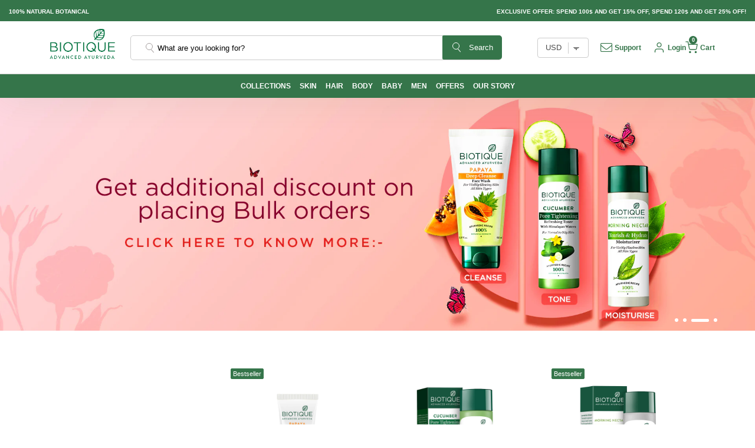

--- FILE ---
content_type: text/html; charset=utf-8
request_url: https://global.biotique.com/
body_size: 27830
content:
<!doctype html>
<html class="no-js" lang="en">
  <head>
 <!-- Google Search Console Verification -->
   <meta name="google-site-verification" content="oL1PalC55K9htPgnuVLboD2AIeRE2WAwPaDi5MDzqK8" />

<!-- starapps_core_start -->
<!-- This code is automatically managed by StarApps Studio -->
<!-- Please contact support@starapps.studio for any help -->
<!-- File location: snippets/starapps-core.liquid -->

<script type="application/json" sa-language-info="true" data-no-instant="true">{"current_language":"en", "default_language":"en", "money_format":"${{amount}}"}</script>

    
<script type="text/javascript" src="https://assets-cdn.starapps.studio/apps/vsk/https-biotique-international/script-45775-1669718776.js?shop=https-biotique-international.myshopify.com" async></script>


<!-- VSK_PRE_APP_HIDE_CODE -->

<!-- VSK_PRE_APP_HIDE_CODE_END -->
    
<!-- starapps_core_end -->
<link rel="alternate" href="https://www.biotique.com/" hrefLang="en-IN" />
    <meta charset="utf-8">
    <meta http-equiv="X-UA-Compatible" content="IE=edge">
    <meta name="viewport" content="width=device-width, initial-scale=1.0">
    <meta name="theme-color" content="">
    <link rel="canonical" href="https://global.biotique.com/">
    <link rel="preconnect" href="https://cdn.shopify.com" crossorigin><link rel="icon" type="image/png" href="//global.biotique.com/cdn/shop/files/favicon_1.png?crop=center&height=32&v=1670939102&width=32"><link rel="preconnect" href="https://fonts.shopifycdn.com" crossorigin><link rel="preload" href="https://fonts.googleapis.com/css2?family=Playfair+Display:wght@400;500;600;700&display=swap" rel="stylesheet">
    <script src="https://ajax.googleapis.com/ajax/libs/jquery/3.6.0/jquery.min.js"></script>
    
    
    <title>
      Biotique | Official Website | Buy Ayurvedic Skin Care Products Online
</title>
    

          
    
    
    
      <meta name="description" content="Buy Ayurvedic products online at best price from Biotique. Get skin, hair &amp; body care products. Upto 20% Discount. Get extra 5% off on prepaid offers. Shop now!">
    
    
    
    

<meta property="og:site_name" content="biotique-international">
<meta property="og:url" content="https://global.biotique.com/">
<meta property="og:title" content="Biotique | Official Website | Buy Ayurvedic Skin Care Products Online">
<meta property="og:type" content="website">
<meta property="og:description" content="Buy Ayurvedic products online at best price from Biotique. Get skin, hair &amp; body care products. Upto 20% Discount. Get extra 5% off on prepaid offers. Shop now!"><meta property="og:image" content="http://global.biotique.com/cdn/shop/files/brand_2.png?height=628&pad_color=fff&v=1669292590&width=1200">
  <meta property="og:image:secure_url" content="https://global.biotique.com/cdn/shop/files/brand_2.png?height=628&pad_color=fff&v=1669292590&width=1200">
  <meta property="og:image:width" content="1200">
  <meta property="og:image:height" content="628"><meta name="twitter:card" content="summary_large_image">
<meta name="twitter:title" content="Biotique | Official Website | Buy Ayurvedic Skin Care Products Online">
<meta name="twitter:description" content="Buy Ayurvedic products online at best price from Biotique. Get skin, hair &amp; body care products. Upto 20% Discount. Get extra 5% off on prepaid offers. Shop now!">


    <script src="//global.biotique.com/cdn/shop/t/2/assets/global.js?v=81205991293589326111669267303" defer="defer"></script>
    <script>window.performance && window.performance.mark && window.performance.mark('shopify.content_for_header.start');</script><meta id="shopify-digital-wallet" name="shopify-digital-wallet" content="/67976724787/digital_wallets/dialog">
<link rel="alternate" hreflang="x-default" href="https://global.biotique.com/">
<link rel="alternate" hreflang="en" href="https://global.biotique.com/">
<link rel="alternate" hreflang="en-CA" href="https://global.biotique.com/en-ca">
<script async="async" src="/checkouts/internal/preloads.js?locale=en-US"></script>
<script id="shopify-features" type="application/json">{"accessToken":"08f03f3adabcbb9df3f314f0da8cd31a","betas":["rich-media-storefront-analytics"],"domain":"global.biotique.com","predictiveSearch":true,"shopId":67976724787,"locale":"en"}</script>
<script>var Shopify = Shopify || {};
Shopify.shop = "https-biotique-international.myshopify.com";
Shopify.locale = "en";
Shopify.currency = {"active":"USD","rate":"1.0"};
Shopify.country = "US";
Shopify.theme = {"name":"L \u0026 F International","id":138895229235,"schema_name":"Dawn","schema_version":"6.0.2","theme_store_id":null,"role":"main"};
Shopify.theme.handle = "null";
Shopify.theme.style = {"id":null,"handle":null};
Shopify.cdnHost = "global.biotique.com/cdn";
Shopify.routes = Shopify.routes || {};
Shopify.routes.root = "/";</script>
<script type="module">!function(o){(o.Shopify=o.Shopify||{}).modules=!0}(window);</script>
<script>!function(o){function n(){var o=[];function n(){o.push(Array.prototype.slice.apply(arguments))}return n.q=o,n}var t=o.Shopify=o.Shopify||{};t.loadFeatures=n(),t.autoloadFeatures=n()}(window);</script>
<script id="shop-js-analytics" type="application/json">{"pageType":"index"}</script>
<script defer="defer" async type="module" src="//global.biotique.com/cdn/shopifycloud/shop-js/modules/v2/client.init-shop-cart-sync_BN7fPSNr.en.esm.js"></script>
<script defer="defer" async type="module" src="//global.biotique.com/cdn/shopifycloud/shop-js/modules/v2/chunk.common_Cbph3Kss.esm.js"></script>
<script defer="defer" async type="module" src="//global.biotique.com/cdn/shopifycloud/shop-js/modules/v2/chunk.modal_DKumMAJ1.esm.js"></script>
<script type="module">
  await import("//global.biotique.com/cdn/shopifycloud/shop-js/modules/v2/client.init-shop-cart-sync_BN7fPSNr.en.esm.js");
await import("//global.biotique.com/cdn/shopifycloud/shop-js/modules/v2/chunk.common_Cbph3Kss.esm.js");
await import("//global.biotique.com/cdn/shopifycloud/shop-js/modules/v2/chunk.modal_DKumMAJ1.esm.js");

  window.Shopify.SignInWithShop?.initShopCartSync?.({"fedCMEnabled":true,"windoidEnabled":true});

</script>
<script>(function() {
  var isLoaded = false;
  function asyncLoad() {
    if (isLoaded) return;
    isLoaded = true;
    var urls = ["https:\/\/apps.hiko.link\/js\/hiko-auth.js?shop=https-biotique-international.myshopify.com","https:\/\/cdn.nfcube.com\/instafeed-dbbac5fbe1495aabb7fe13affaadfa8c.js?shop=https-biotique-international.myshopify.com"];
    for (var i = 0; i < urls.length; i++) {
      var s = document.createElement('script');
      s.type = 'text/javascript';
      s.async = true;
      s.src = urls[i];
      var x = document.getElementsByTagName('script')[0];
      x.parentNode.insertBefore(s, x);
    }
  };
  if(window.attachEvent) {
    window.attachEvent('onload', asyncLoad);
  } else {
    window.addEventListener('load', asyncLoad, false);
  }
})();</script>
<script id="__st">var __st={"a":67976724787,"offset":19800,"reqid":"9ab357eb-a6f4-4023-887a-98a9573ad61b-1769907281","pageurl":"global.biotique.com\/","u":"c88ad0b3bae5","p":"home"};</script>
<script>window.ShopifyPaypalV4VisibilityTracking = true;</script>
<script id="captcha-bootstrap">!function(){'use strict';const t='contact',e='account',n='new_comment',o=[[t,t],['blogs',n],['comments',n],[t,'customer']],c=[[e,'customer_login'],[e,'guest_login'],[e,'recover_customer_password'],[e,'create_customer']],r=t=>t.map((([t,e])=>`form[action*='/${t}']:not([data-nocaptcha='true']) input[name='form_type'][value='${e}']`)).join(','),a=t=>()=>t?[...document.querySelectorAll(t)].map((t=>t.form)):[];function s(){const t=[...o],e=r(t);return a(e)}const i='password',u='form_key',d=['recaptcha-v3-token','g-recaptcha-response','h-captcha-response',i],f=()=>{try{return window.sessionStorage}catch{return}},m='__shopify_v',_=t=>t.elements[u];function p(t,e,n=!1){try{const o=window.sessionStorage,c=JSON.parse(o.getItem(e)),{data:r}=function(t){const{data:e,action:n}=t;return t[m]||n?{data:e,action:n}:{data:t,action:n}}(c);for(const[e,n]of Object.entries(r))t.elements[e]&&(t.elements[e].value=n);n&&o.removeItem(e)}catch(o){console.error('form repopulation failed',{error:o})}}const l='form_type',E='cptcha';function T(t){t.dataset[E]=!0}const w=window,h=w.document,L='Shopify',v='ce_forms',y='captcha';let A=!1;((t,e)=>{const n=(g='f06e6c50-85a8-45c8-87d0-21a2b65856fe',I='https://cdn.shopify.com/shopifycloud/storefront-forms-hcaptcha/ce_storefront_forms_captcha_hcaptcha.v1.5.2.iife.js',D={infoText:'Protected by hCaptcha',privacyText:'Privacy',termsText:'Terms'},(t,e,n)=>{const o=w[L][v],c=o.bindForm;if(c)return c(t,g,e,D).then(n);var r;o.q.push([[t,g,e,D],n]),r=I,A||(h.body.append(Object.assign(h.createElement('script'),{id:'captcha-provider',async:!0,src:r})),A=!0)});var g,I,D;w[L]=w[L]||{},w[L][v]=w[L][v]||{},w[L][v].q=[],w[L][y]=w[L][y]||{},w[L][y].protect=function(t,e){n(t,void 0,e),T(t)},Object.freeze(w[L][y]),function(t,e,n,w,h,L){const[v,y,A,g]=function(t,e,n){const i=e?o:[],u=t?c:[],d=[...i,...u],f=r(d),m=r(i),_=r(d.filter((([t,e])=>n.includes(e))));return[a(f),a(m),a(_),s()]}(w,h,L),I=t=>{const e=t.target;return e instanceof HTMLFormElement?e:e&&e.form},D=t=>v().includes(t);t.addEventListener('submit',(t=>{const e=I(t);if(!e)return;const n=D(e)&&!e.dataset.hcaptchaBound&&!e.dataset.recaptchaBound,o=_(e),c=g().includes(e)&&(!o||!o.value);(n||c)&&t.preventDefault(),c&&!n&&(function(t){try{if(!f())return;!function(t){const e=f();if(!e)return;const n=_(t);if(!n)return;const o=n.value;o&&e.removeItem(o)}(t);const e=Array.from(Array(32),(()=>Math.random().toString(36)[2])).join('');!function(t,e){_(t)||t.append(Object.assign(document.createElement('input'),{type:'hidden',name:u})),t.elements[u].value=e}(t,e),function(t,e){const n=f();if(!n)return;const o=[...t.querySelectorAll(`input[type='${i}']`)].map((({name:t})=>t)),c=[...d,...o],r={};for(const[a,s]of new FormData(t).entries())c.includes(a)||(r[a]=s);n.setItem(e,JSON.stringify({[m]:1,action:t.action,data:r}))}(t,e)}catch(e){console.error('failed to persist form',e)}}(e),e.submit())}));const S=(t,e)=>{t&&!t.dataset[E]&&(n(t,e.some((e=>e===t))),T(t))};for(const o of['focusin','change'])t.addEventListener(o,(t=>{const e=I(t);D(e)&&S(e,y())}));const B=e.get('form_key'),M=e.get(l),P=B&&M;t.addEventListener('DOMContentLoaded',(()=>{const t=y();if(P)for(const e of t)e.elements[l].value===M&&p(e,B);[...new Set([...A(),...v().filter((t=>'true'===t.dataset.shopifyCaptcha))])].forEach((e=>S(e,t)))}))}(h,new URLSearchParams(w.location.search),n,t,e,['guest_login'])})(!0,!0)}();</script>
<script integrity="sha256-4kQ18oKyAcykRKYeNunJcIwy7WH5gtpwJnB7kiuLZ1E=" data-source-attribution="shopify.loadfeatures" defer="defer" src="//global.biotique.com/cdn/shopifycloud/storefront/assets/storefront/load_feature-a0a9edcb.js" crossorigin="anonymous"></script>
<script data-source-attribution="shopify.dynamic_checkout.dynamic.init">var Shopify=Shopify||{};Shopify.PaymentButton=Shopify.PaymentButton||{isStorefrontPortableWallets:!0,init:function(){window.Shopify.PaymentButton.init=function(){};var t=document.createElement("script");t.src="https://global.biotique.com/cdn/shopifycloud/portable-wallets/latest/portable-wallets.en.js",t.type="module",document.head.appendChild(t)}};
</script>
<script data-source-attribution="shopify.dynamic_checkout.buyer_consent">
  function portableWalletsHideBuyerConsent(e){var t=document.getElementById("shopify-buyer-consent"),n=document.getElementById("shopify-subscription-policy-button");t&&n&&(t.classList.add("hidden"),t.setAttribute("aria-hidden","true"),n.removeEventListener("click",e))}function portableWalletsShowBuyerConsent(e){var t=document.getElementById("shopify-buyer-consent"),n=document.getElementById("shopify-subscription-policy-button");t&&n&&(t.classList.remove("hidden"),t.removeAttribute("aria-hidden"),n.addEventListener("click",e))}window.Shopify?.PaymentButton&&(window.Shopify.PaymentButton.hideBuyerConsent=portableWalletsHideBuyerConsent,window.Shopify.PaymentButton.showBuyerConsent=portableWalletsShowBuyerConsent);
</script>
<script data-source-attribution="shopify.dynamic_checkout.cart.bootstrap">document.addEventListener("DOMContentLoaded",(function(){function t(){return document.querySelector("shopify-accelerated-checkout-cart, shopify-accelerated-checkout")}if(t())Shopify.PaymentButton.init();else{new MutationObserver((function(e,n){t()&&(Shopify.PaymentButton.init(),n.disconnect())})).observe(document.body,{childList:!0,subtree:!0})}}));
</script>

<script>window.performance && window.performance.mark && window.performance.mark('shopify.content_for_header.end');</script>

    
    <link href="//global.biotique.com/cdn/shop/t/2/assets/base.css?v=177696064905551868331669267301" rel="stylesheet" type="text/css" media="all" />
<link rel="stylesheet" href="//global.biotique.com/cdn/shop/t/2/assets/component-predictive-search.css?v=165644661289088488651669267302" media="print" onload="this.media='all'"><script>document.documentElement.className = document.documentElement.className.replace('no-js', 'js');
    if (Shopify.designMode) {
      document.documentElement.classList.add('shopify-design-mode');
    }
    </script>
    
      <link rel="stylesheet" type="text/css" href="https://cdnjs.cloudflare.com/ajax/libs/slick-carousel/1.8.1/slick.min.css">

	<link href="//global.biotique.com/cdn/shop/t/2/assets/style.css?v=40776751718069396071694828296" rel="stylesheet" type="text/css" media="all" />
	<link href="//global.biotique.com/cdn/shop/t/2/assets/responsive.css?v=137976305735235290271710228378" rel="stylesheet" type="text/css" media="all" />



  <link rel="preconnect" href="https://fonts.googleapis.com">
  <link rel="preconnect" href="https://fonts.gstatic.com" crossorigin>
  <link rel="preload" href="https://fonts.googleapis.com/css2?family=Roboto:wght@300;400;500;700;900&display=swap" rel="stylesheet">

  <link rel="preconnect" href="https://fonts.googleapis.com">
  <link rel="preconnect" href="https://fonts.gstatic.com" crossorigin>
  <link rel="preload" href="https://fonts.googleapis.com/css2?family=Playfair+Display:wght@400;500;600;700&display=swap" rel="stylesheet">
    <link href="//global.biotique.com/cdn/shop/t/2/assets/custom.css?v=169297327710592788431681801727" rel="stylesheet" type="text/css" media="all" />
  
 <script defer>

  /**
   * IMPORTANT!
   * Do not edit this file. Any changes made could be overwritten by at
   * any time. If you need assistance, please reach out to us at support@gist-apps.com.
   */

  if (typeof(GIST) == 'undefined') {
    window.GIST = GIST = {};
  }
  if (typeof(GIST.f) == 'undefined') {
    GIST.f = {};
  }

  GIST.f._isEmpty = function(obj){

    for(var prop in obj) {
      if(obj.hasOwnProperty(prop)) {
        return false;
      }
    }

    return JSON.stringify(obj) === JSON.stringify({});

  };

</script>

  	





<script type="text/javascript">
window.dataLayer = window.dataLayer || [];

window.appStart = function(){
  window.productPageHandle = function(){

    var productName = "";
    var productId = "";
    var productPrice = "";
    var productBrand = "";
    var productCollection = "";
    var productType = "";
    var productSku = "";
    var productVariantId = "";
    var productVariantTitle = "";

    window.dataLayer.push({
      event: "analyzify_productDetail",
      productId: productId,
      productName: productName,
      productPrice: productPrice,
      productBrand: productBrand,
      productCategory: productCollection,
      productType: productType,
      productSku: productSku,
      productVariantId: productVariantId,
      productVariantTitle: productVariantTitle,
      currency: "USD",
    });
  };

  window.allPageHandle = function(){
    window.dataLayer.push({
      event: "ga4kit_info",
      contentGroup: "index",
      
        userType: "visitor",
      
    });
  };
  allPageHandle();
      
  

}
appStart();
</script>

 
 

  

<!-- Google tag (gtag.js) -->
<script async src="https://www.googletagmanager.com/gtag/js?id=UA-252076989-1"></script>
<script>
  window.dataLayer = window.dataLayer || [];
  function gtag(){dataLayer.push(arguments);}
  gtag('js', new Date());

  gtag('config', 'UA-252076989-1');
</script>
    <script type="application/ld+json">
  {
    "@context" : "https://schema.org",
      "@type" : "Organization",
      "Name" : "biotique-international ",
      "URL" : "https://global.biotique.com",
      "contactPoint" : [{
        "@type" : "ContactPoint",
        "telephone" : "1800-103-9825",
        "contactType" : "Customer Service"
      }],
      "logo" : "https://cdn.shopify.com/s/files/1/0652/3787/6974/t/1/assets/brand.svg?v=45334466965441140331660107038",
      "sameAs" : [
        "https://www.facebook.com/Biotique",
        "https://twitter.com/biotique_world",
        "https://www.instagram.com/biotique_world/",
        "https://www.youtube.com/channel/UC6PjMJF3q0v7XFd__9STGxw"
      ]
  }
</script>
<script type="application/ld+json">
{
  "@context": "https://schema.org/",
  "@type": "WebSite",
  "name": "biotique-international",
  "url": "https://global.biotique.com",
  "potentialAction": {
    "@type": "SearchAction",
    "target": "{search_term_string}",
    "query-input": "required name=search_term_string"
  }
}
</script>
<script type="application/ld+json">
{
  "@context": "https://schema.org/", 
  "@type": "BreadcrumbList", 
  "itemListElement": [{
    "@type": "ListItem", 
    "position": 1, 
    "name": "biotique-international",
    "item": "https://global.biotique.com"  
  }
  ]
}
</script>
<script src="https://cdn.shopify.com/extensions/019c0e24-40de-765e-8c99-0069c49d2787/theme-app-extension-246/assets/alireviews.min.js" type="text/javascript" defer="defer"></script>
<link href="https://monorail-edge.shopifysvc.com" rel="dns-prefetch">
<script>(function(){if ("sendBeacon" in navigator && "performance" in window) {try {var session_token_from_headers = performance.getEntriesByType('navigation')[0].serverTiming.find(x => x.name == '_s').description;} catch {var session_token_from_headers = undefined;}var session_cookie_matches = document.cookie.match(/_shopify_s=([^;]*)/);var session_token_from_cookie = session_cookie_matches && session_cookie_matches.length === 2 ? session_cookie_matches[1] : "";var session_token = session_token_from_headers || session_token_from_cookie || "";function handle_abandonment_event(e) {var entries = performance.getEntries().filter(function(entry) {return /monorail-edge.shopifysvc.com/.test(entry.name);});if (!window.abandonment_tracked && entries.length === 0) {window.abandonment_tracked = true;var currentMs = Date.now();var navigation_start = performance.timing.navigationStart;var payload = {shop_id: 67976724787,url: window.location.href,navigation_start,duration: currentMs - navigation_start,session_token,page_type: "index"};window.navigator.sendBeacon("https://monorail-edge.shopifysvc.com/v1/produce", JSON.stringify({schema_id: "online_store_buyer_site_abandonment/1.1",payload: payload,metadata: {event_created_at_ms: currentMs,event_sent_at_ms: currentMs}}));}}window.addEventListener('pagehide', handle_abandonment_event);}}());</script>
<script id="web-pixels-manager-setup">(function e(e,d,r,n,o){if(void 0===o&&(o={}),!Boolean(null===(a=null===(i=window.Shopify)||void 0===i?void 0:i.analytics)||void 0===a?void 0:a.replayQueue)){var i,a;window.Shopify=window.Shopify||{};var t=window.Shopify;t.analytics=t.analytics||{};var s=t.analytics;s.replayQueue=[],s.publish=function(e,d,r){return s.replayQueue.push([e,d,r]),!0};try{self.performance.mark("wpm:start")}catch(e){}var l=function(){var e={modern:/Edge?\/(1{2}[4-9]|1[2-9]\d|[2-9]\d{2}|\d{4,})\.\d+(\.\d+|)|Firefox\/(1{2}[4-9]|1[2-9]\d|[2-9]\d{2}|\d{4,})\.\d+(\.\d+|)|Chrom(ium|e)\/(9{2}|\d{3,})\.\d+(\.\d+|)|(Maci|X1{2}).+ Version\/(15\.\d+|(1[6-9]|[2-9]\d|\d{3,})\.\d+)([,.]\d+|)( \(\w+\)|)( Mobile\/\w+|) Safari\/|Chrome.+OPR\/(9{2}|\d{3,})\.\d+\.\d+|(CPU[ +]OS|iPhone[ +]OS|CPU[ +]iPhone|CPU IPhone OS|CPU iPad OS)[ +]+(15[._]\d+|(1[6-9]|[2-9]\d|\d{3,})[._]\d+)([._]\d+|)|Android:?[ /-](13[3-9]|1[4-9]\d|[2-9]\d{2}|\d{4,})(\.\d+|)(\.\d+|)|Android.+Firefox\/(13[5-9]|1[4-9]\d|[2-9]\d{2}|\d{4,})\.\d+(\.\d+|)|Android.+Chrom(ium|e)\/(13[3-9]|1[4-9]\d|[2-9]\d{2}|\d{4,})\.\d+(\.\d+|)|SamsungBrowser\/([2-9]\d|\d{3,})\.\d+/,legacy:/Edge?\/(1[6-9]|[2-9]\d|\d{3,})\.\d+(\.\d+|)|Firefox\/(5[4-9]|[6-9]\d|\d{3,})\.\d+(\.\d+|)|Chrom(ium|e)\/(5[1-9]|[6-9]\d|\d{3,})\.\d+(\.\d+|)([\d.]+$|.*Safari\/(?![\d.]+ Edge\/[\d.]+$))|(Maci|X1{2}).+ Version\/(10\.\d+|(1[1-9]|[2-9]\d|\d{3,})\.\d+)([,.]\d+|)( \(\w+\)|)( Mobile\/\w+|) Safari\/|Chrome.+OPR\/(3[89]|[4-9]\d|\d{3,})\.\d+\.\d+|(CPU[ +]OS|iPhone[ +]OS|CPU[ +]iPhone|CPU IPhone OS|CPU iPad OS)[ +]+(10[._]\d+|(1[1-9]|[2-9]\d|\d{3,})[._]\d+)([._]\d+|)|Android:?[ /-](13[3-9]|1[4-9]\d|[2-9]\d{2}|\d{4,})(\.\d+|)(\.\d+|)|Mobile Safari.+OPR\/([89]\d|\d{3,})\.\d+\.\d+|Android.+Firefox\/(13[5-9]|1[4-9]\d|[2-9]\d{2}|\d{4,})\.\d+(\.\d+|)|Android.+Chrom(ium|e)\/(13[3-9]|1[4-9]\d|[2-9]\d{2}|\d{4,})\.\d+(\.\d+|)|Android.+(UC? ?Browser|UCWEB|U3)[ /]?(15\.([5-9]|\d{2,})|(1[6-9]|[2-9]\d|\d{3,})\.\d+)\.\d+|SamsungBrowser\/(5\.\d+|([6-9]|\d{2,})\.\d+)|Android.+MQ{2}Browser\/(14(\.(9|\d{2,})|)|(1[5-9]|[2-9]\d|\d{3,})(\.\d+|))(\.\d+|)|K[Aa][Ii]OS\/(3\.\d+|([4-9]|\d{2,})\.\d+)(\.\d+|)/},d=e.modern,r=e.legacy,n=navigator.userAgent;return n.match(d)?"modern":n.match(r)?"legacy":"unknown"}(),u="modern"===l?"modern":"legacy",c=(null!=n?n:{modern:"",legacy:""})[u],f=function(e){return[e.baseUrl,"/wpm","/b",e.hashVersion,"modern"===e.buildTarget?"m":"l",".js"].join("")}({baseUrl:d,hashVersion:r,buildTarget:u}),m=function(e){var d=e.version,r=e.bundleTarget,n=e.surface,o=e.pageUrl,i=e.monorailEndpoint;return{emit:function(e){var a=e.status,t=e.errorMsg,s=(new Date).getTime(),l=JSON.stringify({metadata:{event_sent_at_ms:s},events:[{schema_id:"web_pixels_manager_load/3.1",payload:{version:d,bundle_target:r,page_url:o,status:a,surface:n,error_msg:t},metadata:{event_created_at_ms:s}}]});if(!i)return console&&console.warn&&console.warn("[Web Pixels Manager] No Monorail endpoint provided, skipping logging."),!1;try{return self.navigator.sendBeacon.bind(self.navigator)(i,l)}catch(e){}var u=new XMLHttpRequest;try{return u.open("POST",i,!0),u.setRequestHeader("Content-Type","text/plain"),u.send(l),!0}catch(e){return console&&console.warn&&console.warn("[Web Pixels Manager] Got an unhandled error while logging to Monorail."),!1}}}}({version:r,bundleTarget:l,surface:e.surface,pageUrl:self.location.href,monorailEndpoint:e.monorailEndpoint});try{o.browserTarget=l,function(e){var d=e.src,r=e.async,n=void 0===r||r,o=e.onload,i=e.onerror,a=e.sri,t=e.scriptDataAttributes,s=void 0===t?{}:t,l=document.createElement("script"),u=document.querySelector("head"),c=document.querySelector("body");if(l.async=n,l.src=d,a&&(l.integrity=a,l.crossOrigin="anonymous"),s)for(var f in s)if(Object.prototype.hasOwnProperty.call(s,f))try{l.dataset[f]=s[f]}catch(e){}if(o&&l.addEventListener("load",o),i&&l.addEventListener("error",i),u)u.appendChild(l);else{if(!c)throw new Error("Did not find a head or body element to append the script");c.appendChild(l)}}({src:f,async:!0,onload:function(){if(!function(){var e,d;return Boolean(null===(d=null===(e=window.Shopify)||void 0===e?void 0:e.analytics)||void 0===d?void 0:d.initialized)}()){var d=window.webPixelsManager.init(e)||void 0;if(d){var r=window.Shopify.analytics;r.replayQueue.forEach((function(e){var r=e[0],n=e[1],o=e[2];d.publishCustomEvent(r,n,o)})),r.replayQueue=[],r.publish=d.publishCustomEvent,r.visitor=d.visitor,r.initialized=!0}}},onerror:function(){return m.emit({status:"failed",errorMsg:"".concat(f," has failed to load")})},sri:function(e){var d=/^sha384-[A-Za-z0-9+/=]+$/;return"string"==typeof e&&d.test(e)}(c)?c:"",scriptDataAttributes:o}),m.emit({status:"loading"})}catch(e){m.emit({status:"failed",errorMsg:(null==e?void 0:e.message)||"Unknown error"})}}})({shopId: 67976724787,storefrontBaseUrl: "https://global.biotique.com",extensionsBaseUrl: "https://extensions.shopifycdn.com/cdn/shopifycloud/web-pixels-manager",monorailEndpoint: "https://monorail-edge.shopifysvc.com/unstable/produce_batch",surface: "storefront-renderer",enabledBetaFlags: ["2dca8a86"],webPixelsConfigList: [{"id":"758874419","configuration":"{\"config\":\"{\\\"pixel_id\\\":\\\"G-0J4K8T76MX\\\",\\\"gtag_events\\\":[{\\\"type\\\":\\\"purchase\\\",\\\"action_label\\\":\\\"G-0J4K8T76MX\\\"},{\\\"type\\\":\\\"page_view\\\",\\\"action_label\\\":\\\"G-0J4K8T76MX\\\"},{\\\"type\\\":\\\"view_item\\\",\\\"action_label\\\":\\\"G-0J4K8T76MX\\\"},{\\\"type\\\":\\\"search\\\",\\\"action_label\\\":\\\"G-0J4K8T76MX\\\"},{\\\"type\\\":\\\"add_to_cart\\\",\\\"action_label\\\":\\\"G-0J4K8T76MX\\\"},{\\\"type\\\":\\\"begin_checkout\\\",\\\"action_label\\\":\\\"G-0J4K8T76MX\\\"},{\\\"type\\\":\\\"add_payment_info\\\",\\\"action_label\\\":\\\"G-0J4K8T76MX\\\"}],\\\"enable_monitoring_mode\\\":false}\"}","eventPayloadVersion":"v1","runtimeContext":"OPEN","scriptVersion":"b2a88bafab3e21179ed38636efcd8a93","type":"APP","apiClientId":1780363,"privacyPurposes":[],"dataSharingAdjustments":{"protectedCustomerApprovalScopes":["read_customer_address","read_customer_email","read_customer_name","read_customer_personal_data","read_customer_phone"]}},{"id":"shopify-app-pixel","configuration":"{}","eventPayloadVersion":"v1","runtimeContext":"STRICT","scriptVersion":"0450","apiClientId":"shopify-pixel","type":"APP","privacyPurposes":["ANALYTICS","MARKETING"]},{"id":"shopify-custom-pixel","eventPayloadVersion":"v1","runtimeContext":"LAX","scriptVersion":"0450","apiClientId":"shopify-pixel","type":"CUSTOM","privacyPurposes":["ANALYTICS","MARKETING"]}],isMerchantRequest: false,initData: {"shop":{"name":"biotique-international","paymentSettings":{"currencyCode":"USD"},"myshopifyDomain":"https-biotique-international.myshopify.com","countryCode":"IN","storefrontUrl":"https:\/\/global.biotique.com"},"customer":null,"cart":null,"checkout":null,"productVariants":[],"purchasingCompany":null},},"https://global.biotique.com/cdn","1d2a099fw23dfb22ep557258f5m7a2edbae",{"modern":"","legacy":""},{"shopId":"67976724787","storefrontBaseUrl":"https:\/\/global.biotique.com","extensionBaseUrl":"https:\/\/extensions.shopifycdn.com\/cdn\/shopifycloud\/web-pixels-manager","surface":"storefront-renderer","enabledBetaFlags":"[\"2dca8a86\"]","isMerchantRequest":"false","hashVersion":"1d2a099fw23dfb22ep557258f5m7a2edbae","publish":"custom","events":"[[\"page_viewed\",{}]]"});</script><script>
  window.ShopifyAnalytics = window.ShopifyAnalytics || {};
  window.ShopifyAnalytics.meta = window.ShopifyAnalytics.meta || {};
  window.ShopifyAnalytics.meta.currency = 'USD';
  var meta = {"page":{"pageType":"home","requestId":"9ab357eb-a6f4-4023-887a-98a9573ad61b-1769907281"}};
  for (var attr in meta) {
    window.ShopifyAnalytics.meta[attr] = meta[attr];
  }
</script>
<script class="analytics">
  (function () {
    var customDocumentWrite = function(content) {
      var jquery = null;

      if (window.jQuery) {
        jquery = window.jQuery;
      } else if (window.Checkout && window.Checkout.$) {
        jquery = window.Checkout.$;
      }

      if (jquery) {
        jquery('body').append(content);
      }
    };

    var hasLoggedConversion = function(token) {
      if (token) {
        return document.cookie.indexOf('loggedConversion=' + token) !== -1;
      }
      return false;
    }

    var setCookieIfConversion = function(token) {
      if (token) {
        var twoMonthsFromNow = new Date(Date.now());
        twoMonthsFromNow.setMonth(twoMonthsFromNow.getMonth() + 2);

        document.cookie = 'loggedConversion=' + token + '; expires=' + twoMonthsFromNow;
      }
    }

    var trekkie = window.ShopifyAnalytics.lib = window.trekkie = window.trekkie || [];
    if (trekkie.integrations) {
      return;
    }
    trekkie.methods = [
      'identify',
      'page',
      'ready',
      'track',
      'trackForm',
      'trackLink'
    ];
    trekkie.factory = function(method) {
      return function() {
        var args = Array.prototype.slice.call(arguments);
        args.unshift(method);
        trekkie.push(args);
        return trekkie;
      };
    };
    for (var i = 0; i < trekkie.methods.length; i++) {
      var key = trekkie.methods[i];
      trekkie[key] = trekkie.factory(key);
    }
    trekkie.load = function(config) {
      trekkie.config = config || {};
      trekkie.config.initialDocumentCookie = document.cookie;
      var first = document.getElementsByTagName('script')[0];
      var script = document.createElement('script');
      script.type = 'text/javascript';
      script.onerror = function(e) {
        var scriptFallback = document.createElement('script');
        scriptFallback.type = 'text/javascript';
        scriptFallback.onerror = function(error) {
                var Monorail = {
      produce: function produce(monorailDomain, schemaId, payload) {
        var currentMs = new Date().getTime();
        var event = {
          schema_id: schemaId,
          payload: payload,
          metadata: {
            event_created_at_ms: currentMs,
            event_sent_at_ms: currentMs
          }
        };
        return Monorail.sendRequest("https://" + monorailDomain + "/v1/produce", JSON.stringify(event));
      },
      sendRequest: function sendRequest(endpointUrl, payload) {
        // Try the sendBeacon API
        if (window && window.navigator && typeof window.navigator.sendBeacon === 'function' && typeof window.Blob === 'function' && !Monorail.isIos12()) {
          var blobData = new window.Blob([payload], {
            type: 'text/plain'
          });

          if (window.navigator.sendBeacon(endpointUrl, blobData)) {
            return true;
          } // sendBeacon was not successful

        } // XHR beacon

        var xhr = new XMLHttpRequest();

        try {
          xhr.open('POST', endpointUrl);
          xhr.setRequestHeader('Content-Type', 'text/plain');
          xhr.send(payload);
        } catch (e) {
          console.log(e);
        }

        return false;
      },
      isIos12: function isIos12() {
        return window.navigator.userAgent.lastIndexOf('iPhone; CPU iPhone OS 12_') !== -1 || window.navigator.userAgent.lastIndexOf('iPad; CPU OS 12_') !== -1;
      }
    };
    Monorail.produce('monorail-edge.shopifysvc.com',
      'trekkie_storefront_load_errors/1.1',
      {shop_id: 67976724787,
      theme_id: 138895229235,
      app_name: "storefront",
      context_url: window.location.href,
      source_url: "//global.biotique.com/cdn/s/trekkie.storefront.c59ea00e0474b293ae6629561379568a2d7c4bba.min.js"});

        };
        scriptFallback.async = true;
        scriptFallback.src = '//global.biotique.com/cdn/s/trekkie.storefront.c59ea00e0474b293ae6629561379568a2d7c4bba.min.js';
        first.parentNode.insertBefore(scriptFallback, first);
      };
      script.async = true;
      script.src = '//global.biotique.com/cdn/s/trekkie.storefront.c59ea00e0474b293ae6629561379568a2d7c4bba.min.js';
      first.parentNode.insertBefore(script, first);
    };
    trekkie.load(
      {"Trekkie":{"appName":"storefront","development":false,"defaultAttributes":{"shopId":67976724787,"isMerchantRequest":null,"themeId":138895229235,"themeCityHash":"1245013736037613796","contentLanguage":"en","currency":"USD","eventMetadataId":"a09a986d-039c-4fc0-809c-1053f065e3a8"},"isServerSideCookieWritingEnabled":true,"monorailRegion":"shop_domain","enabledBetaFlags":["65f19447","b5387b81"]},"Session Attribution":{},"S2S":{"facebookCapiEnabled":false,"source":"trekkie-storefront-renderer","apiClientId":580111}}
    );

    var loaded = false;
    trekkie.ready(function() {
      if (loaded) return;
      loaded = true;

      window.ShopifyAnalytics.lib = window.trekkie;

      var originalDocumentWrite = document.write;
      document.write = customDocumentWrite;
      try { window.ShopifyAnalytics.merchantGoogleAnalytics.call(this); } catch(error) {};
      document.write = originalDocumentWrite;

      window.ShopifyAnalytics.lib.page(null,{"pageType":"home","requestId":"9ab357eb-a6f4-4023-887a-98a9573ad61b-1769907281","shopifyEmitted":true});

      var match = window.location.pathname.match(/checkouts\/(.+)\/(thank_you|post_purchase)/)
      var token = match? match[1]: undefined;
      if (!hasLoggedConversion(token)) {
        setCookieIfConversion(token);
        
      }
    });


        var eventsListenerScript = document.createElement('script');
        eventsListenerScript.async = true;
        eventsListenerScript.src = "//global.biotique.com/cdn/shopifycloud/storefront/assets/shop_events_listener-3da45d37.js";
        document.getElementsByTagName('head')[0].appendChild(eventsListenerScript);

})();</script>
<script
  defer
  src="https://global.biotique.com/cdn/shopifycloud/perf-kit/shopify-perf-kit-3.1.0.min.js"
  data-application="storefront-renderer"
  data-shop-id="67976724787"
  data-render-region="gcp-us-central1"
  data-page-type="index"
  data-theme-instance-id="138895229235"
  data-theme-name="Dawn"
  data-theme-version="6.0.2"
  data-monorail-region="shop_domain"
  data-resource-timing-sampling-rate="10"
  data-shs="true"
  data-shs-beacon="true"
  data-shs-export-with-fetch="true"
  data-shs-logs-sample-rate="1"
  data-shs-beacon-endpoint="https://global.biotique.com/api/collect"
></script>
</head>

  <body class="gradient">
    <a class="skip-to-content-link button visually-hidden" href="#MainContent">
      Skip to content
    </a>
    
    <!-- Google Tag Manager (noscript) -->
<noscript><iframe src="https://www.googletagmanager.com/ns.html?id=GTM-NX466PX"
height="0" width="0" style="display:none;visibility:hidden"></iframe></noscript>
<!-- End Google Tag Manager (noscript) --><div id="shopify-section-header-custom" class="shopify-section">
<header class="header-fix">
	<div class="header-hide-layer menu-hide"></div><div class="header-top">
          <div class="marquee-announcemnet">

              <a href="/collections/all" class="top-heading">100% Natural Botanical</a>

              <a href="/collections/all" class="top-heading">Exclusive Offer: Spend 100$ and Get 15% Off, Spend 120$ and Get 25% Off!</a>
          </div>
		
	</div><div class="header-center-wraper">
		<div class="container">
			<div class="header-center">
                <div class="toggle-button-header toggle-btn">
					<span></span>
					<span></span>
					<span></span>
				</div>

            <div class="brand-logo" ><a href="https://global.biotique.com" class="brand "><img  class="" src="https://cdn.shopify.com/s/files/1/0652/3787/6974/files/logo-svg.png?v=1671013175" alt="biotique-logo">
                  	</a></div>
				<div class="searchbar-header">
                    <div class="search-h-relative">
					  <predictive-search>
                        <form action="/search" method="get" role="search">
                          <input
                            id="Search"
                            type="search"
                            name="q"
                            placeholder="What are you looking for?"
                            value=""role="combobox"
                              aria-expanded="false"
                              aria-owns="predictive-search-results-list"
                              aria-controls="predictive-search-results-list"
                              aria-haspopup="listbox"
                              aria-autocomplete="list"
                              autocorrect="off"
                              autocomplete="off"
                              autocapitalize="off"
                              spellcheck="false">
                          <input name="options[prefix]" type="hidden" value="last">
                          <input type="hidden" name="type" value="product" />
                          <button type="submit" class="btn-searchbar">Search</button><div id="predictive-search" tabindex="-1"></div></form>
                      </predictive-search>

                    </div>
				</div>


				<div class="searchbar-header" style="display:none;"><a href="https://global.biotique.com" class="brand ">
                      <img width="170" class="lazyload" src="//global.biotique.com/cdn/shop/t/2/assets/brand.svg?v=45334466965441140331669267301">
                  	</a></div>
				<div class="header-right">
					<ul class="right-list">
                      <li class="contry-selcetor"> 
                        <select class="minimal ip--box">
                          <option class="global" value="https://global.biotique.com/">USD</option>
                          <option class="india" value="https://www.biotique.com/">INR</option>
                        </select>
                        </li>
						<li> 
							<a href="/pages/contact">
                              <i class="fal fa-envelope"></i>
<!--                                 <img class="lazyload icon-header"  data-src="//global.biotique.com/cdn/shop/t/2/assets/Contact.svg?v=151097221977466123351669267303" alt="Contact" width="100" height="100"> -->
								<!-- <span class="sprite-h contact-header"></span> -->
                                <span class="name-list-h">Support</span>
							</a>
						</li>
						<li> 
							<a href="/account">
								<img class="lazyload icon-header "  data-src="//global.biotique.com/cdn/shop/t/2/assets/user.svg?v=77090653154925773511669267306" alt="Account" width="100" height="100">                              
								<!-- <span class="sprite-h sign-in-h"></span> -->
                            <span class="name-list-h">Login</span>
							</a>
                          <div class="account-dropdowen">
                             <div class="dropd-inner-acc">
								<ul>
                                  
									<li>
										<a href="/pages/contact"><i class="far fa-phone-alt"></i>Contact Us</a>
									</li>
								</ul>
                               
                               <div class="drop-log-in">
                                   <a href="/account">LOGIN</a>
                               </div>
                              
                               </div>
							</div>
						</li>
						<li> 
							<a href="/cart">
                              	<img class="lazyload icon-header"  data-src="//global.biotique.com/cdn/shop/t/2/assets/shopping-cart.svg?v=184063416912886617271669267305" alt="Cart" width="100" height="100">
								<!-- <span class="sprite-h cart-header"></span> -->
								<span class="cart-count-h" id="cart_items_count">0</span>
                                <span class="name-list-h">Cart</span>
							</a>
						</li>
					</ul>
				</div>
			</div>
		</div>
	</div>

        <nav class="menu-nav">
			<div class="container">
				<ul class="menu-list">
                  
                    <li>
  						<a href="/collections/all" class="menu_link" id="link_1">
                          
							<span>COLLECTIONS</span>
						</a>
                      
                          <div class="menu-dropdowen link_1">
                            <div class="menu-inner-wraper">
                                <div class="menu-colm-row">
                        
                                    
                                        <div class="menu-colm">
        									<div class="font-playfair drop-menu-hdng" href="#">SHOP BY COLLECTION</div>
                                            
                                              <ul class="dropdowen-list">
                                                  
                                                    <li><a href="/collections/advanced-ayurveda"> Advanced Ayurveda</a></li>
                                                  
                                                    <li><a href="/collections/advanced-organics"> Advanced Organics</a></li>
                                                  
                                              </ul>
                                            
        								</div>   
                                  
                                    
<!--                                    <div class="menu-colm">
        								<a href="">View All</a>
            						</div> -->
                                </div>
                            </div>
                          </div>
                      
                      
                    </li>
                  
                    <li>
  						<a href="/collections/skincare" class="menu_link" id="link_2">
                          
							<span>SKIN</span>
						</a>
                      
                          <div class="menu-dropdowen link_2">
                            <div class="menu-inner-wraper">
                                <div class="menu-colm-row">
                        
                                    
                                        <div class="menu-colm">
        									<div class="font-playfair drop-menu-hdng" href="#">SHOP BY CATEGORY</div>
                                            
                                              <ul class="dropdowen-list">
                                                  
                                                    <li><a href="/collections/facewash"> Face Wash</a></li>
                                                  
                                                    <li><a href="/collections/face-cleansers"> Face Cleansers</a></li>
                                                  
                                                    <li><a href="/collections/toners"> Toners</a></li>
                                                  
                                                    <li><a href="/collections/skin-serums"> Serums</a></li>
                                                  
                                                    <li><a href="/collections/moisturisers"> Moisturisers</a></li>
                                                  
                                                    <li><a href="/collections/face-scrub"> Face scrub</a></li>
                                                  
                                                    <li><a href="/collections/treatment-oil"> Treatment oil</a></li>
                                                  
                                                    <li><a href="/collections/face-pack"> Face pack</a></li>
                                                  
                                                    <li><a href="/collections/eye-care"> Eye Care</a></li>
                                                  
                                                    <li><a href="/collections/natural-sun-protection-lotion"> Sun Protection</a></li>
                                                  
                                              </ul>
                                            
        								</div>   
                                  
                                    
                                        <div class="menu-colm">
        									<div class="font-playfair drop-menu-hdng" href="#">SHOP BY CONCERN</div>
                                            
                                              <ul class="dropdowen-list">
                                                  
                                                    <li><a href="/collections/superstar-skin-am-pm-routine"> SuperStar Skin AM PM Routine</a></li>
                                                  
                                                    <li><a href="/collections/skin-lightening"> Skin Lightening</a></li>
                                                  
                                                    <li><a href="/collections/blemishes"> Blemishes</a></li>
                                                  
                                                    <li><a href="/collections/natural-sun-protection-lotion"> Sun protection</a></li>
                                                  
                                                    <li><a href="/collections/acne-oil-control"> Acne & Oil Control</a></li>
                                                  
                                                    <li><a href="/collections/anti-aging"> Anti-Aging</a></li>
                                                  
                                                    <li><a href="/collections/dryness"> Dryness</a></li>
                                                  
                                                    <li><a href="/collections/makeup-remover"> Makeup Remover</a></li>
                                                  
                                                    <li><a href="/collections/dark-circles-puffiness"> Dark Circles & Puffiness</a></li>
                                                  
                                              </ul>
                                            
        								</div>   
                                  
                                    
                                        <div class="menu-colm">
        									<div class="font-playfair drop-menu-hdng" href="#">SHOP BY COLLECTION</div>
                                            
                                              <ul class="dropdowen-list">
                                                  
                                                    <li><a href="/collections/advanced-ayurveda/skincare"> Advanced Ayurveda</a></li>
                                                  
                                                    <li><a href="/collections/advanced-organics/skincare"> Advanced Organics</a></li>
                                                  
                                              </ul>
                                            
        								</div>   
                                  
                                    
<!--                                    <div class="menu-colm">
        								<a href="">View All</a>
            						</div> -->
                                </div>
                            </div>
                          </div>
                      
                      
                    </li>
                  
                    <li>
  						<a href="/collections/hair" class="menu_link" id="link_3">
                          
							<span>HAIR</span>
						</a>
                      
                          <div class="menu-dropdowen link_3">
                            <div class="menu-inner-wraper">
                                <div class="menu-colm-row">
                        
                                    
                                        <div class="menu-colm">
        									<div class="font-playfair drop-menu-hdng" href="#">SHOP BY CATEGORY</div>
                                            
                                              <ul class="dropdowen-list">
                                                  
                                                    <li><a href="/collections/hair-shampoo"> Shampoo</a></li>
                                                  
                                                    <li><a href="/collections/natural-hair-conditioner"> Conditioner</a></li>
                                                  
                                                    <li><a href="/collections/hair-scalp-oil"> Hair & Scalp Oil</a></li>
                                                  
                                                    <li><a href="/collections/hair-treatment"> Hair Treatment</a></li>
                                                  
                                                    <li><a href="/collections/hair-color"> Hair Color</a></li>
                                                  
                                              </ul>
                                            
        								</div>   
                                  
                                    
                                        <div class="menu-colm">
        									<div class="font-playfair drop-menu-hdng" href="#">SHOP BY CONCERN</div>
                                            
                                              <ul class="dropdowen-list">
                                                  
                                                    <li><a href="/collections/healthy-hair"> Healthy Hair</a></li>
                                                  
                                                    <li><a href="/collections/regrowth"> Regrowth</a></li>
                                                  
                                                    <li><a href="/collections/dry-hair"> Dry Hair</a></li>
                                                  
                                                    <li><a href="/collections/dandruff-relief"> Dandruff Relief</a></li>
                                                  
                                                    <li><a href="/collections/color-chemical-care"> Color/ Chemical Care</a></li>
                                                  
                                              </ul>
                                            
        								</div>   
                                  
                                    
                                        <div class="menu-colm">
        									<div class="font-playfair drop-menu-hdng" href="#">SHOP BY COLLECTION</div>
                                            
                                              <ul class="dropdowen-list">
                                                  
                                                    <li><a href="/collections/advanced-ayurveda/haircare"> Advanced Ayurveda</a></li>
                                                  
                                                    <li><a href="/collections/advanced-organics/haircare"> Advanced Organics</a></li>
                                                  
                                              </ul>
                                            
        								</div>   
                                  
                                    
<!--                                    <div class="menu-colm">
        								<a href="">View All</a>
            						</div> -->
                                </div>
                            </div>
                          </div>
                      
                      
                    </li>
                  
                    <li>
  						<a href="/collections/body-care" class="menu_link" id="link_4">
                          
							<span>BODY</span>
						</a>
                      
                          <div class="menu-dropdowen link_4">
                            <div class="menu-inner-wraper">
                                <div class="menu-colm-row">
                        
                                    
                                        <div class="menu-colm">
        									<div class="font-playfair drop-menu-hdng" href="#">SHOP BY CATEGORY</div>
                                            
                                              <ul class="dropdowen-list">
                                                  
                                                    <li><a href="/collections/soaps"> Soaps</a></li>
                                                  
                                                    <li><a href="/collections/body-wash"> Body Wash</a></li>
                                                  
                                                    <li><a href="/collections/body-lotion"> Body Lotion</a></li>
                                                  
                                                    <li><a href="/collections/body-oils"> Body Oils</a></li>
                                                  
                                                    <li><a href="/collections/body-powder"> Body Powder</a></li>
                                                  
                                                    <li><a href="/collections/body-scrub"> Body Scrub</a></li>
                                                  
                                              </ul>
                                            
        								</div>   
                                  
                                    
                                        <div class="menu-colm">
        									<div class="font-playfair drop-menu-hdng" href="#">SHOP BY COLLECTION</div>
                                            
                                              <ul class="dropdowen-list">
                                                  
                                                    <li><a href="/collections/advanced-ayurveda/bodycare"> Advanced Ayurveda</a></li>
                                                  
                                                    <li><a href="/collections/advanced-organics/bodycare"> Advanced Organics</a></li>
                                                  
                                              </ul>
                                            
        								</div>   
                                  
                                    
<!--                                    <div class="menu-colm">
        								<a href="">View All</a>
            						</div> -->
                                </div>
                            </div>
                          </div>
                      
                      
                    </li>
                  
                    <li>
  						<a href="/collections/baby-care-products" class="menu_link" id="link_5">
                          
							<span>Baby</span>
						</a>
                      
                      
                    </li>
                  
                    <li>
  						<a href="/collections/men" class="menu_link" id="link_6">
                          
							<span>Men</span>
						</a>
                      
                      
                    </li>
                  
                    <li>
  						<a href="/pages/offers" class="menu_link" id="link_7">
                          
							<span>Offers</span>
						</a>
                      
                      
                    </li>
                  
                    <li>
  						<a href="/pages/our-story" class="menu_link" id="link_8">
                          
							<span>OUR STORY</span>
						</a>
                      
                      
                    </li>
                  
					
				</ul>
			</div>
		</nav> 

</header>

<div class="left-nav-fix">
	<div class="close-nav"></div>
	<div class="left-nav-list">
		<ul>
          
      <li class="list-sidbar">
        
        <a href="/collections/all" >
          COLLECTIONS
        </a><span class="arrrow-icon"><i class="fas fa-chevron-down"></i></span>
          <div class="inner-side-drpdowen ">
          <ul class="inner-ul-sidebar"><li class="list-sidbar2">
                
                <a href="#" >
                  SHOP BY COLLECTION
                </a>
                  <span class="arrrow-icon"><i class="fas fa-chevron-down"></i></span><ul class="inner-ul-sidebarr"><li class="list-sidbar3">
                        <a href="/collections/advanced-ayurveda" >
                          Advanced Ayurveda
                        </a>
                      </li><li class="list-sidbar3">
                        <a href="/collections/advanced-organics" >
                          Advanced Organics
                        </a>
                      </li><li class="list-sidbar3">
                        <a href="/collections/bxl-cellular" >
                          BXL Cellular
                        </a>
                      </li><li class="list-sidbar3">
                        <a href="/collections/royal-ayurveda" >
                          Royal Ayurveda
                        </a>
                      </li></ul></li></ul>
          </div></li>
      <li class="list-sidbar">
        
        <a href="/collections/skincare" >
          Skin
        </a><span class="arrrow-icon"><i class="fas fa-chevron-down"></i></span>
          <div class="inner-side-drpdowen ">
          <ul class="inner-ul-sidebar"><li class="list-sidbar2">
                
                <a href="#" >
                  SHOP BY CATEGORY
                </a>
                  <span class="arrrow-icon"><i class="fas fa-chevron-down"></i></span><ul class="inner-ul-sidebarr"><li class="list-sidbar3">
                        <a href="/collections/facewash" >
                          Face Wash
                        </a>
                      </li><li class="list-sidbar3">
                        <a href="/collections/face-cleansers" >
                          Face Cleansers
                        </a>
                      </li><li class="list-sidbar3">
                        <a href="/collections/toners" >
                          Toners
                        </a>
                      </li><li class="list-sidbar3">
                        <a href="/collections/skin-serums" >
                          Serums
                        </a>
                      </li><li class="list-sidbar3">
                        <a href="/collections/moisturisers" >
                          Moisturizers
                        </a>
                      </li><li class="list-sidbar3">
                        <a href="/collections/face-scrub" >
                          Face scrub
                        </a>
                      </li><li class="list-sidbar3">
                        <a href="/collections/treatment-oil" >
                          Treatment Oil
                        </a>
                      </li><li class="list-sidbar3">
                        <a href="/collections/face-pack" >
                          Face pack
                        </a>
                      </li><li class="list-sidbar3">
                        <a href="/collections/eye-care" >
                          Eye Care
                        </a>
                      </li><li class="list-sidbar3">
                        <a href="/collections/lip-care-products" >
                          Lip Care
                        </a>
                      </li><li class="list-sidbar3">
                        <a href="/collections/natural-sun-protection-lotion" >
                          Sun Protection
                        </a>
                      </li></ul></li><li class="list-sidbar2">
                
                <a href="#" >
                  SHOP BY CONCERN
                </a>
                  <span class="arrrow-icon"><i class="fas fa-chevron-down"></i></span><ul class="inner-ul-sidebarr"><li class="list-sidbar3">
                        <a href="/collections/superstar-skin-am-pm-routine" >
                          SuperStar Skin AM PM Routine
                        </a>
                      </li><li class="list-sidbar3">
                        <a href="/collections/skin-lightening" >
                          Skin Lightening
                        </a>
                      </li><li class="list-sidbar3">
                        <a href="/collections/blemishes" >
                          Blemishes
                        </a>
                      </li><li class="list-sidbar3">
                        <a href="/collections/natural-sun-protection-lotion" >
                          Sun protection
                        </a>
                      </li><li class="list-sidbar3">
                        <a href="/collections/acne-oil-control" >
                          Acne & Oil Control
                        </a>
                      </li><li class="list-sidbar3">
                        <a href="/collections/anti-aging" >
                          Anti-Aging
                        </a>
                      </li><li class="list-sidbar3">
                        <a href="/collections/dryness" >
                          Dryness
                        </a>
                      </li><li class="list-sidbar3">
                        <a href="/collections/makeup-remover" >
                          Makeup Remover
                        </a>
                      </li><li class="list-sidbar3">
                        <a href="/collections/dark-circles-puffiness" >
                          Dark Circles & Puffiness
                        </a>
                      </li></ul></li><li class="list-sidbar2">
                
                <a href="#" >
                  SHOP BY COLLECTION
                </a>
                  <span class="arrrow-icon"><i class="fas fa-chevron-down"></i></span><ul class="inner-ul-sidebarr"><li class="list-sidbar3">
                        <a href="/collections/advanced-ayurveda/skincare" >
                          Advanced Ayurveda
                        </a>
                      </li><li class="list-sidbar3">
                        <a href="/collections/advanced-organics/skincare" >
                          Advanced Organics
                        </a>
                      </li><li class="list-sidbar3">
                        <a href="/collections/bxl-cellular/skincare" >
                          BXL Cellular
                        </a>
                      </li></ul></li></ul>
          </div></li>
      <li class="list-sidbar">
        
        <a href="/collections/hair" >
          HAIR
        </a><span class="arrrow-icon"><i class="fas fa-chevron-down"></i></span>
          <div class="inner-side-drpdowen ">
          <ul class="inner-ul-sidebar"><li class="list-sidbar2">
                
                <a href="#" >
                  SHOP BY CATEGORY
                </a>
                  <span class="arrrow-icon"><i class="fas fa-chevron-down"></i></span><ul class="inner-ul-sidebarr"><li class="list-sidbar3">
                        <a href="/collections/hair-shampoo" >
                          Shampoo
                        </a>
                      </li><li class="list-sidbar3">
                        <a href="/collections/natural-hair-conditioner" >
                          Conditioner
                        </a>
                      </li><li class="list-sidbar3">
                        <a href="/collections/hair-scalp-oil" >
                          Hair & Scalp Oil
                        </a>
                      </li><li class="list-sidbar3">
                        <a href="/collections/hair-treatment" >
                          Hair Treatment
                        </a>
                      </li><li class="list-sidbar3">
                        <a href="/collections/hair-color" >
                          Hair Color
                        </a>
                      </li></ul></li><li class="list-sidbar2">
                
                <a href="#" >
                  SHOP BY CONCERN
                </a>
                  <span class="arrrow-icon"><i class="fas fa-chevron-down"></i></span><ul class="inner-ul-sidebarr"><li class="list-sidbar3">
                        <a href="/collections/healthy-hair" >
                          Healthy Hair
                        </a>
                      </li><li class="list-sidbar3">
                        <a href="/collections/regrowth" >
                          Regrowth
                        </a>
                      </li><li class="list-sidbar3">
                        <a href="/collections/dry-hair" >
                          Dry Hair
                        </a>
                      </li><li class="list-sidbar3">
                        <a href="/collections/dandruff-relief" >
                          Dandruff Relief
                        </a>
                      </li><li class="list-sidbar3">
                        <a href="/collections/color-chemical-care" >
                          Color/ Chemical Care
                        </a>
                      </li></ul></li><li class="list-sidbar2">
                
                <a href="#" >
                  SHOP BY COLLECTION
                </a>
                  <span class="arrrow-icon"><i class="fas fa-chevron-down"></i></span><ul class="inner-ul-sidebarr"><li class="list-sidbar3">
                        <a href="/collections/advanced-ayurveda/haircare" >
                          Advanced Ayurveda
                        </a>
                      </li><li class="list-sidbar3">
                        <a href="/collections/advanced-organics/haircare" >
                          Advanced Organics
                        </a>
                      </li></ul></li></ul>
          </div></li>
      <li class="list-sidbar">
        
        <a href="/collections/body-care" >
          BODY
        </a><span class="arrrow-icon"><i class="fas fa-chevron-down"></i></span>
          <div class="inner-side-drpdowen ">
          <ul class="inner-ul-sidebar"><li class="list-sidbar2">
                
                <a href="#" >
                  SHOP BY CATEGORY
                </a>
                  <span class="arrrow-icon"><i class="fas fa-chevron-down"></i></span><ul class="inner-ul-sidebarr"><li class="list-sidbar3">
                        <a href="/collections/soaps" >
                          Soaps
                        </a>
                      </li><li class="list-sidbar3">
                        <a href="/collections/body-wash" >
                          Body Wash
                        </a>
                      </li><li class="list-sidbar3">
                        <a href="/collections/body-lotion" >
                          Body Lotion
                        </a>
                      </li><li class="list-sidbar3">
                        <a href="/collections/body-oils" >
                          Body Oils
                        </a>
                      </li><li class="list-sidbar3">
                        <a href="/collections/body-powder" >
                          Body Powder
                        </a>
                      </li><li class="list-sidbar3">
                        <a href="/collections/body-scrub" >
                          Body Scrub
                        </a>
                      </li></ul></li><li class="list-sidbar2">
                
                <a href="#" >
                  SHOP BY COLLECTION
                </a>
                  <span class="arrrow-icon"><i class="fas fa-chevron-down"></i></span><ul class="inner-ul-sidebarr"><li class="list-sidbar3">
                        <a href="/collections/advanced-ayurveda/bodycare" >
                          Advanced Ayurveda
                        </a>
                      </li><li class="list-sidbar3">
                        <a href="/collections/advanced-organics/bodycare" >
                          Advanced Organics
                        </a>
                      </li></ul></li></ul>
          </div></li>
      <li class="list-sidbar">
        
        <a href="/collections/baby-care-products" >
          Baby
        </a></li>
      <li class="list-sidbar">
        
        <a href="/collections/men" >
          Men
        </a></li>
      <li class="list-sidbar">
        
        <a href="/collections/natural-makeup" >
          Natural Makeup
        </a><span class="arrrow-icon"><i class="fas fa-chevron-down"></i></span>
          <div class="inner-side-drpdowen ">
          <ul class="inner-ul-sidebar"><li class="list-sidbar2">
                
                <a href="#" >
                  SHOP BY CATEGORY
                </a>
                  <span class="arrrow-icon"><i class="fas fa-chevron-down"></i></span><ul class="inner-ul-sidebarr"><li class="list-sidbar3">
                        <a href="/collections/lips" >
                          Lips
                        </a>
                      </li><li class="list-sidbar3">
                        <a href="/collections/eyes" >
                          Eyes
                        </a>
                      </li><li class="list-sidbar3">
                        <a href="/collections/face" >
                          Face
                        </a>
                      </li></ul></li><li class="list-sidbar2">
                
                <a href="#" >
                  SHOP BY SUB COLLECTION
                </a>
                  <span class="arrrow-icon"><i class="fas fa-chevron-down"></i></span><ul class="inner-ul-sidebarr"><li class="list-sidbar3">
                        <a href="/collections/compact" >
                          Compact
                        </a>
                      </li><li class="list-sidbar3">
                        <a href="/collections/blush" >
                          Blush
                        </a>
                      </li><li class="list-sidbar3">
                        <a href="/collections/foundation" >
                          Foundation
                        </a>
                      </li><li class="list-sidbar3">
                        <a href="/collections/highlighters" >
                          Highlighters
                        </a>
                      </li><li class="list-sidbar3">
                        <a href="/collections/face-primer" >
                          Face Primer
                        </a>
                      </li><li class="list-sidbar3">
                        <a href="/collections/face-concealer" >
                          Concealer
                        </a>
                      </li><li class="list-sidbar3">
                        <a href="/collections/lipsticks" >
                          Lipstick
                        </a>
                      </li><li class="list-sidbar3">
                        <a href="/collections/lip-gloss" >
                          Lip Gloss
                        </a>
                      </li><li class="list-sidbar3">
                        <a href="/collections/lip-balm" >
                          Lip Balm
                        </a>
                      </li><li class="list-sidbar3">
                        <a href="/collections/eye-shadow" >
                          Eye Shadow
                        </a>
                      </li><li class="list-sidbar3">
                        <a href="/collections/eye-brow-filler" >
                          Eye Brow Filler
                        </a>
                      </li><li class="list-sidbar3">
                        <a href="#" >
                          Eye Liner
                        </a>
                      </li><li class="list-sidbar3">
                        <a href="/collections/mascara" >
                          Mascara
                        </a>
                      </li><li class="list-sidbar3">
                        <a href="/collections/kajal-pencil" >
                          Kajal
                        </a>
                      </li></ul></li><li class="list-sidbar2">
                
                <a href="#" >
                  SHOP BY COLLECTION
                </a>
                  <span class="arrrow-icon"><i class="fas fa-chevron-down"></i></span><ul class="inner-ul-sidebarr"><li class="list-sidbar3">
                        <a href="/collections/diva" >
                          Diva
                        </a>
                      </li><li class="list-sidbar3">
                        <a href="/collections/star" >
                          Star
                        </a>
                      </li><li class="list-sidbar3">
                        <a href="/collections/magic" >
                          Magic
                        </a>
                      </li></ul></li></ul>
          </div></li>
      <li class="list-sidbar">
        
        <a href="/pages/offers" >
          Offers
        </a></li>
      <li class="list-sidbar">
        
        <a href="/pages/our-story" >
          OUR STORY
        </a></li></ul>
	</div>
    
    <div class="list-sidebar-wraper desktop-none">
    	<ul class="static-icons">
    	
          <li>
    			<a href="#" class="js-open-popup">
    				<i class="fas fa-user-alt"></i>
    				<span>My Account</span>
    			</a>
    		</li>
          
<!--     		<li>
    			<a href="#">
    				<i class="fas fa-heart"></i>
    				<span>My Wishlist</span>
    			</a>
    		</li> -->
    		<li>
    			<a href="/pages/contact">
    				<i class="fas fa-info-circle"></i>
    				<span>Contact</span>
    			</a>
    		</li>
    	</ul>
    </div>

</div>











<script>
  $(".lips").parent().parent().show();
  $(".face").parent().parent().hide();
  $(".eyes").parent().parent().hide();
$(".eyescat").mouseover(function(){
  $(".eyes").parent().parent().show();
  $(".lips").parent().parent().hide();
  $(".face").parent().parent().hide();
});
  $(".lipscat").mouseover(function(){
  $(".eyes").parent().parent().hide();
  $(".lips").parent().parent().show();
    $(".face").parent().parent().hide();
});
    $(".facecat").mouseover(function(){
  $(".eyes").parent().parent().hide();
  $(".lips").parent().parent().hide();
    $(".face").parent().parent().show();
});
  
  $('.btn-searchbar').click(function(){
    var serchinput = $('#Search').val();
    if(serchinput.length == 0){
      alert('Please enter something to search!!');
      return false;
    } 
  });

</script>
<style>
/*   select.ip--box {
    padding: 10px;
    display: block;
    width: 70px;
    position: relative;
} */
  li.contry-selcetor i {
    position: absolute;
    top: 12px;
    right: 10px;
    z-index: 9;
}
  li.contry-selcetor {
    position: relative;
}
  select.minimal {
  background-image:
    linear-gradient(45deg, transparent 50%, gray 50%),
    linear-gradient(135deg, gray 50%, transparent 50%),
    linear-gradient(to right, #ccc, #ccc);
  background-position:
    calc(100% - 20px) calc(1em + 2px),
    calc(100% - 15px) calc(1em + 2px),
    calc(100% - 2.5em) 0.5em;
  background-size:
    5px 5px,
    5px 5px,
    1px 1.5em;
  background-repeat: no-repeat;
}

select.minimal:focus {

  background-size:
    5px 5px,
    5px 5px,
    1px 1.5em;
  background-repeat: no-repeat;
  border-color: green;
  outline: 0;
}
select.minimal {
  background-color: white;
  border: thin solid green;
  border-radius: 4px;
  display: inline-block;
  font: inherit;
  line-height: 1.5em;
  padding: 0.5em 3.5em 0.5em 1em;

}
</style></div>
    
   
    <main id="MainContent" class="content-for-layout focus-none homepage main-top-pading" role="main" tabindex="-1">
    <style>
  .breadcrumbs {
    padding: 10px;
  }

  .breadcrumbs__list {
    list-style-type: none;
    margin: 0;
    padding: 0;
  }

  .breadcrumbs__item {
    display: inline-block;
    padding-left: 10px;
}

  .breadcrumbs__item:not(:last-child):after {
    border-style: solid;
    border-width: .10em .10em 0 0;
    content: '';
    display: inline-block;
    height: .20em;
    margin: 0 .20em;
    position: relative;
    transform: rotate(45deg);
    vertical-align: middle;
    width: .20em;
  }

  .breadcrumbs__link {
    color: #000;
}

  .breadcrumbs__link[aria-current="page"] {
    color: inherit;
    font-weight: normal;
    text-decoration: none;
  }

  .breadcrumbs__link[aria-current="page"]:hover,
  .breadcrumbs__link[aria-current="page"]:focus {
    text-decoration: underline;
  }
</style>
    
      <div id="shopify-section-template--17056987578675__16581383259b51070e" class="shopify-section"><section class="banner-section">
	<div class="banner-slider">
      
		<div class="banner-iteam">
          <a href="/collections/all">
			<picture>
			  <source media="(max-width:767px)" srcset="//global.biotique.com/cdn/shop/files/internation-banner-828X912_2.jpg?v=1741251547">
			  <source media="(min-width:768px)" srcset="//global.biotique.com/cdn/shop/files/internation-banner-1920x600_2.jpg?v=1741251547">
			  <img class="lazyload" data-src="//global.biotique.com/cdn/shop/files/internation-banner-1920x600_2.jpg?v=1741251547" alt="Offer Banner" height="100" width="100" >
			</picture>
          </a>
		</div>
		
		<div class="banner-iteam">
          <a href="/collections/facewash">
			<picture>
			  <source media="(max-width:767px)" srcset="//global.biotique.com/cdn/shop/files/Facewash-Biotique-Banner-828X912_1.jpg?v=1736243146">
			  <source media="(min-width:768px)" srcset="//global.biotique.com/cdn/shop/files/Facewash-Biotique-Banner-1920X600_2.jpg?v=1736243146">
			  <img class="lazyload" data-src="//global.biotique.com/cdn/shop/files/Facewash-Biotique-Banner-1920X600_2.jpg?v=1736243146" alt="Facewash Banner" height="100" width="100" >
			</picture>
          </a>
		</div>
		
		<div class="banner-iteam">
          <a href="/pages/term-and-conditions">
			<picture>
			  <source media="(max-width:767px)" srcset="//global.biotique.com/cdn/shop/files/CTM-BANNER-mobile-828x450.jpg?v=1684153162">
			  <source media="(min-width:768px)" srcset="//global.biotique.com/cdn/shop/files/CTM_BANNER_desktop_1920x600_8aa1e294-1915-4fb1-b064-ecf654ecf774.jpg?v=1684153162">
			  <img class="lazyload" data-src="//global.biotique.com/cdn/shop/files/CTM_BANNER_desktop_1920x600_8aa1e294-1915-4fb1-b064-ecf654ecf774.jpg?v=1684153162" alt="Bulk Discount Banner" height="100" width="100" >
			</picture>
          </a>
		</div>
		
		<div class="banner-iteam">
          <a href="/products/papaya-deep-cleanse-face-wash">
			<picture>
			  <source media="(max-width:767px)" srcset="//global.biotique.com/cdn/shop/files/828_912_5_1.webp?v=1669275749">
			  <source media="(min-width:768px)" srcset="//global.biotique.com/cdn/shop/files/1920_600_5_1.jpg?v=1669275099">
			  <img class="lazyload" data-src="//global.biotique.com/cdn/shop/files/1920_600_5_1.jpg?v=1669275099" alt="Papaya Face Wash" height="100" width="100" >
			</picture>
          </a>
		</div>
		
	</div>
</section>






</div><div id="shopify-section-template--17056987578675__165814162682140f29" class="shopify-section"><section class="section-padding">
  <div class="container-center-slider">
    <div class="home-cat-row">
      <div class="cat-col-left">
        <h3 class="home-cat-name">Bestsellers</h3>
      
        <div class="btn-box">
          <a href="/collections/bestseller" class="view-all-btn">View All</a>
        </div>
      </div>
      <div class="cat-col-right">
        <div class="home-cat-slide">
          
          
          <div class="home-cat-iteam">
            <div class="product-bx">
<!--               <span class="whislist whislist-toggle"></span> -->
              <button class="best-seller">Bestseller</button>
              <a href="/products/papaya-deep-cleanse-face-wash" class="prd-h-img">
                <img class="lazyload" data-src="//global.biotique.com/cdn/shop/products/8904352004216_1.jpg?v=1668154924" alt="Papaya deep cleanse face wash" height="100" width="100">
              </a>
              <div class="prd-content">
                <p class="product-heading">Papaya Deep Cleanse Face Wash</p>
                <div class="prd-rating">
                   <div product-id="8001876820275" class="arv-collection arv-collection--8001876820275"></div>
                </div>
                <form method="post" action="/cart/add" id="product_form_8001876820275" accept-charset="UTF-8" enctype="multipart/form-data" novalidate="novalidate" data-product-form=""><input type="hidden" name="form_type" value="product" /><input type="hidden" name="utf8" value="✓" />
                <div class="price-p">$4.99 USD</div>
                <div class="btn-add-c">
                  <input type="hidden" name="id" value="43944897282355">
                  <div class="btn-add-c">
                  <button type="submit" name="add" id="add" class="add-cart-btn"  >
                    
                    Add to cart
                  	
                    </button>
                </div>
                </div>
              <input type="hidden" name="product-id" value="8001876820275" /><input type="hidden" name="section-id" value="template--17056987578675__165814162682140f29" /></form>                
                

              </div>
            </div>
          </div>
          
          <div class="home-cat-iteam">
            <div class="product-bx">
<!--               <span class="whislist whislist-toggle"></span> -->
              
              <a href="/products/cucumber-pore-tightening-refreshing-toner-120ml" class="prd-h-img">
                <img class="lazyload" data-src="//global.biotique.com/cdn/shop/files/Cucumber-120-ml_2ec3dd5b-5350-41be-a841-d8e1befc530c.jpg?v=1749120739" alt="Cucumber pore tightening refreshing toner" height="100" width="100">
              </a>
              <div class="prd-content">
                <p class="product-heading">CUCUMBER Pore Tightening Refreshing Toner</p>
                <div class="prd-rating">
                   <div product-id="8001879867699" class="arv-collection arv-collection--8001879867699"></div>
                </div>
                <form method="post" action="/cart/add" id="product_form_8001879867699" accept-charset="UTF-8" enctype="multipart/form-data" novalidate="novalidate" data-product-form=""><input type="hidden" name="form_type" value="product" /><input type="hidden" name="utf8" value="✓" />
                <div class="price-p">$10.99 USD</div>
                <div class="btn-add-c">
                  <input type="hidden" name="id" value="51619319546163">
                  <div class="btn-add-c">
                  <button type="submit" name="add" id="add" class="add-cart-btn"  >
                    
                    Add to cart
                  	
                    </button>
                </div>
                </div>
              <input type="hidden" name="product-id" value="8001879867699" /><input type="hidden" name="section-id" value="template--17056987578675__165814162682140f29" /></form>                
                

              </div>
            </div>
          </div>
          
          <div class="home-cat-iteam">
            <div class="product-bx">
<!--               <span class="whislist whislist-toggle"></span> -->
              <button class="best-seller">Bestseller</button>
              <a href="/products/morning-nectar-nourish-hydrate-moisturizer" class="prd-h-img">
                <img class="lazyload" data-src="//global.biotique.com/cdn/shop/products/8904352001932-min.jpg?v=1668155164" alt="Morning nectar nourish & hydrate moisturizer" height="100" width="100">
              </a>
              <div class="prd-content">
                <p class="product-heading">MORNING NECTAR Nourish & Hydrate Moisturizer</p>
                <div class="prd-rating">
                   <div product-id="8001888026931" class="arv-collection arv-collection--8001888026931"></div>
                </div>
                <form method="post" action="/cart/add" id="product_form_8001888026931" accept-charset="UTF-8" enctype="multipart/form-data" novalidate="novalidate" data-product-form=""><input type="hidden" name="form_type" value="product" /><input type="hidden" name="utf8" value="✓" />
                <div class="price-p">$10.99 USD</div>
                <div class="btn-add-c">
                  <input type="hidden" name="id" value="43944946008371">
                  <div class="btn-add-c">
                  <button type="submit" name="add" id="add" class="add-cart-btn"  >
                    
                    Add to cart
                  	
                    </button>
                </div>
                </div>
              <input type="hidden" name="product-id" value="8001888026931" /><input type="hidden" name="section-id" value="template--17056987578675__165814162682140f29" /></form>                
                

              </div>
            </div>
          </div>
          
          <div class="home-cat-iteam">
            <div class="product-bx">
<!--               <span class="whislist whislist-toggle"></span> -->
              <button class="best-seller">Bestseller</button>
              <a href="/products/biotique-advanced-organics-clear-improvement-vitamin-c-brightening-face-wash-150ml" class="prd-h-img">
                <img class="lazyload" data-src="//global.biotique.com/cdn/shop/products/1.jpg?v=1668155260" alt="Biotique advanced organics clear improvement vitamin c brightening face wash 150ml" height="100" width="100">
              </a>
              <div class="prd-content">
                <p class="product-heading">Biotique Advanced Organics Clear Improvement Vitamin C Brightening Face Wash 150Ml</p>
                <div class="prd-rating">
                   <div product-id="8001892679987" class="arv-collection arv-collection--8001892679987"></div>
                </div>
                <form method="post" action="/cart/add" id="product_form_8001892679987" accept-charset="UTF-8" enctype="multipart/form-data" novalidate="novalidate" data-product-form=""><input type="hidden" name="form_type" value="product" /><input type="hidden" name="utf8" value="✓" />
                <div class="price-p">$9.99 USD</div>
                <div class="btn-add-c">
                  <input type="hidden" name="id" value="43944963178803">
                  <div class="btn-add-c">
                  <button type="submit" name="add" id="add" class="add-cart-btn"  >
                    
                    Add to cart
                  	
                    </button>
                </div>
                </div>
              <input type="hidden" name="product-id" value="8001892679987" /><input type="hidden" name="section-id" value="template--17056987578675__165814162682140f29" /></form>                
                

              </div>
            </div>
          </div>
          
          <div class="home-cat-iteam">
            <div class="product-bx">
<!--               <span class="whislist whislist-toggle"></span> -->
              <button class="best-seller">Bestseller</button>
              <a href="/products/clear-improvement-vitamin-c-treatment-oil-brightness-illuminates" class="prd-h-img">
                <img class="lazyload" data-src="//global.biotique.com/cdn/shop/products/03_CLEAR-IMPROVEMENT-Vitamin-C-Brightening-Concentrate_30ml_artwork.jpg?v=1668155251" alt="Clear improvement vitamin c treatment oil brightness & illuminates" height="100" width="100">
              </a>
              <div class="prd-content">
                <p class="product-heading">CLEAR IMPROVEMENT Vitamin C Treatment Oil Brightness & Illuminates</p>
                <div class="prd-rating">
                   <div product-id="8001892286771" class="arv-collection arv-collection--8001892286771"></div>
                </div>
                <form method="post" action="/cart/add" id="product_form_8001892286771" accept-charset="UTF-8" enctype="multipart/form-data" novalidate="novalidate" data-product-form=""><input type="hidden" name="form_type" value="product" /><input type="hidden" name="utf8" value="✓" />
                <div class="price-p">$23.99 USD</div>
                <div class="btn-add-c">
                  <input type="hidden" name="id" value="43944961605939">
                  <div class="btn-add-c">
                  <button type="submit" name="add" id="add" class="add-cart-btn"  disabled >
                    
                    Sold Out
                    
                    </button>
                </div>
                </div>
              <input type="hidden" name="product-id" value="8001892286771" /><input type="hidden" name="section-id" value="template--17056987578675__165814162682140f29" /></form>                
                

              </div>
            </div>
          </div>
          
          <div class="home-cat-iteam">
            <div class="product-bx">
<!--               <span class="whislist whislist-toggle"></span> -->
              <button class="best-seller">Bestseller</button>
              <a href="/products/ocean-kelp-anti-hair-fall-shampoo" class="prd-h-img">
                <img class="lazyload" data-src="//global.biotique.com/cdn/shop/files/8904352004513_725b8a69-a3c9-47e4-ba01-e88731a27851.jpg?v=1701413661" alt="Ocean kelp anti hair fall shampoo" height="100" width="100">
              </a>
              <div class="prd-content">
                <p class="product-heading">OCEAN KELP Anti Hair Fall Shampoo</p>
                <div class="prd-rating">
                   <div product-id="8001885536563" class="arv-collection arv-collection--8001885536563"></div>
                </div>
                <form method="post" action="/cart/add" id="product_form_8001885536563" accept-charset="UTF-8" enctype="multipart/form-data" novalidate="novalidate" data-product-form=""><input type="hidden" name="form_type" value="product" /><input type="hidden" name="utf8" value="✓" />
                <div class="price-p">$5.99 USD</div>
                <div class="btn-add-c">
                  <input type="hidden" name="id" value="43944935883059">
                  <div class="btn-add-c">
                  <button type="submit" name="add" id="add" class="add-cart-btn"  >
                    
                    Add to cart
                  	
                    </button>
                </div>
                </div>
              <input type="hidden" name="product-id" value="8001885536563" /><input type="hidden" name="section-id" value="template--17056987578675__165814162682140f29" /></form>                
                

              </div>
            </div>
          </div>
          
          <div class="home-cat-iteam">
            <div class="product-bx">
<!--               <span class="whislist whislist-toggle"></span> -->
              <button class="best-seller">Bestseller</button>
              <a href="/products/honey-gel-soothe-nourish-foaming-face-wash" class="prd-h-img">
                <img class="lazyload" data-src="//global.biotique.com/cdn/shop/products/honey_gel_facewash_50ml_front_1.jpg?v=1668154953" alt="Honey gel soothe & nourish foaming face wash" height="100" width="100">
              </a>
              <div class="prd-content">
                <p class="product-heading">Honey Gel Soothe & Nourish Foaming Face Wash</p>
                <div class="prd-rating">
                   <div product-id="8001878098227" class="arv-collection arv-collection--8001878098227"></div>
                </div>
                <form method="post" action="/cart/add" id="product_form_8001878098227" accept-charset="UTF-8" enctype="multipart/form-data" novalidate="novalidate" data-product-form=""><input type="hidden" name="form_type" value="product" /><input type="hidden" name="utf8" value="✓" />
                <div class="price-p">$4.99 USD</div>
                <div class="btn-add-c">
                  <input type="hidden" name="id" value="43944902459699">
                  <div class="btn-add-c">
                  <button type="submit" name="add" id="add" class="add-cart-btn"  >
                    
                    Add to cart
                  	
                    </button>
                </div>
                </div>
              <input type="hidden" name="product-id" value="8001878098227" /><input type="hidden" name="section-id" value="template--17056987578675__165814162682140f29" /></form>                
                

              </div>
            </div>
          </div>
          
          <div class="home-cat-iteam">
            <div class="product-bx">
<!--               <span class="whislist whislist-toggle"></span> -->
              
              <a href="/products/mountain-ebony-anti-hair-fall-hair-serum-120ml" class="prd-h-img">
                <img class="lazyload" data-src="//global.biotique.com/cdn/shop/files/8904352001987.jpg?v=1749120687" alt="Mountain ebony anti hair fall hair serum" height="100" width="100">
              </a>
              <div class="prd-content">
                <p class="product-heading">Mountain Ebony Anti Hair Fall Hair Serum</p>
                <div class="prd-rating">
                   <div product-id="8001865974067" class="arv-collection arv-collection--8001865974067"></div>
                </div>
                <form method="post" action="/cart/add" id="product_form_8001865974067" accept-charset="UTF-8" enctype="multipart/form-data" novalidate="novalidate" data-product-form=""><input type="hidden" name="form_type" value="product" /><input type="hidden" name="utf8" value="✓" />
                <div class="price-p">$12.99 USD</div>
                <div class="btn-add-c">
                  <input type="hidden" name="id" value="51619317874995">
                  <div class="btn-add-c">
                  <button type="submit" name="add" id="add" class="add-cart-btn"  >
                    
                    Add to cart
                  	
                    </button>
                </div>
                </div>
              <input type="hidden" name="product-id" value="8001865974067" /><input type="hidden" name="section-id" value="template--17056987578675__165814162682140f29" /></form>                
                

              </div>
            </div>
          </div>
          
          <div class="home-cat-iteam">
            <div class="product-bx">
<!--               <span class="whislist whislist-toggle"></span> -->
              
              <a href="/products/bio-ocean-kelp-anti-hair-fall-shampoo" class="prd-h-img">
                <img class="lazyload" data-src="//global.biotique.com/cdn/shop/products/view01-min_8_40369230-5786-4d35-b0a5-30983c626e00.jpg?v=1749117982" alt="Bio ocean kelp anti hair fall shampoo" height="100" width="100">
              </a>
              <div class="prd-content">
                <p class="product-heading">Bio OCEAN KELP Anti Hair Fall Shampoo</p>
                <div class="prd-rating">
                   <div product-id="8190704222515" class="arv-collection arv-collection--8190704222515"></div>
                </div>
                <form method="post" action="/cart/add" id="product_form_8190704222515" accept-charset="UTF-8" enctype="multipart/form-data" novalidate="novalidate" data-product-form=""><input type="hidden" name="form_type" value="product" /><input type="hidden" name="utf8" value="✓" />
                <div class="price-p">$37.99 USD</div>
                <div class="btn-add-c">
                  <input type="hidden" name="id" value="44736783089971">
                  <div class="btn-add-c">
                  <button type="submit" name="add" id="add" class="add-cart-btn"  disabled >
                    
                    Sold Out
                    
                    </button>
                </div>
                </div>
              <input type="hidden" name="product-id" value="8190704222515" /><input type="hidden" name="section-id" value="template--17056987578675__165814162682140f29" /></form>                
                

              </div>
            </div>
          </div>
          
          <div class="home-cat-iteam">
            <div class="product-bx">
<!--               <span class="whislist whislist-toggle"></span> -->
              <button class="best-seller">Bestseller</button>
              <a href="/products/bio-dandelionspotless-radiance-serum-30-ml" class="prd-h-img">
                <img class="lazyload" data-src="//global.biotique.com/cdn/shop/products/DandelionSerum_30ml.jpg?v=1679998463" alt="Bio dandelion (spotless radiance  serum) 30 ml" height="100" width="100">
              </a>
              <div class="prd-content">
                <p class="product-heading">BIO DANDELION (Spotless Radiance  Serum) 30 ml</p>
                <div class="prd-rating">
                   <div product-id="8190705074483" class="arv-collection arv-collection--8190705074483"></div>
                </div>
                <form method="post" action="/cart/add" id="product_form_8190705074483" accept-charset="UTF-8" enctype="multipart/form-data" novalidate="novalidate" data-product-form=""><input type="hidden" name="form_type" value="product" /><input type="hidden" name="utf8" value="✓" />
                <div class="price-p">$18.99 USD</div>
                <div class="btn-add-c">
                  <input type="hidden" name="id" value="44736783941939">
                  <div class="btn-add-c">
                  <button type="submit" name="add" id="add" class="add-cart-btn"  disabled >
                    
                    Sold Out
                    
                    </button>
                </div>
                </div>
              <input type="hidden" name="product-id" value="8190705074483" /><input type="hidden" name="section-id" value="template--17056987578675__165814162682140f29" /></form>                
                

              </div>
            </div>
          </div>
          

        </div>
      </div>
    </div>
  </div>
</section>


<style>
  a.prd-h-img img {
    height: 275px;
    object-fit: contain;
}
  @media only screen and (max-width: 767px) {
   a.prd-h-img img {
      height: 195px;
      object-fit: contain;
  }
}
</style>






</div><div id="shopify-section-template--17056987578675__165814740586dd5c54" class="shopify-section"><section class="section-padding">
  <div class="container-center-slider">
    <div class="home-cat-row">
      <div class="cat-col-left">
        <h3 class="home-cat-name">Explore Haircare</h3>
      
        <div class="btn-box">
          <a href="/collections/hair" class="view-all-btn">View All</a>
        </div>
      </div>
      <div class="cat-col-right">
        <div class="home-cat-slide">
          
          
          <div class="home-cat-iteam">
            <div class="product-bx">
<!--               <span class="whislist whislist-toggle"></span> -->
              <button class="best-seller">Trending</button>
              <a href="/products/fresh-neem-anti-dandruff-shampoo-conditioner" class="prd-h-img">
                <img class="lazyload" data-src="//global.biotique.com/cdn/shop/products/8904352003516.jpg?v=1668155090" alt="Fresh neem anti dandruff shampoo & conditioner" height="100" width="100">
              </a>
              <div class="prd-content">
                <p class="product-heading">FRESH NEEM Anti Dandruff Shampoo & Conditioner</p>
                <div class="prd-rating">
                   <div product-id="8001884881203" class="arv-collection arv-collection--8001884881203"></div>
                </div>
                <form method="post" action="/cart/add" id="product_form_8001884881203" accept-charset="UTF-8" enctype="multipart/form-data" novalidate="novalidate" data-product-form=""><input type="hidden" name="form_type" value="product" /><input type="hidden" name="utf8" value="✓" />
                <div class="price-p">$25.99 USD</div>
                <div class="btn-add-c">
                  <input type="hidden" name="id" value="51166776820019">
                  <div class="btn-add-c">
                  <button type="submit" name="add" id="add" class="add-cart-btn"  >
                    
                    Add to cart
                  	
                    </button>
                </div>
                </div>
              <input type="hidden" name="product-id" value="8001884881203" /><input type="hidden" name="section-id" value="template--17056987578675__165814740586dd5c54" /></form>                
                

              </div>
            </div>
          </div>
          
          <div class="home-cat-iteam">
            <div class="product-bx">
<!--               <span class="whislist whislist-toggle"></span> -->
              <button class="best-seller">Must Try</button>
              <a href="/products/bhringraj-anti-hair-fall-therapeutic-hair-oil" class="prd-h-img">
                <img class="lazyload" data-src="//global.biotique.com/cdn/shop/products/8904352004575.jpg?v=1749617564" alt="Bhringraj anti hair fall therapeutic hair oil" height="100" width="100">
              </a>
              <div class="prd-content">
                <p class="product-heading">Bhringraj Anti Hair fall therapeutic Hair oil</p>
                <div class="prd-rating">
                   <div product-id="8001871315251" class="arv-collection arv-collection--8001871315251"></div>
                </div>
                <form method="post" action="/cart/add" id="product_form_8001871315251" accept-charset="UTF-8" enctype="multipart/form-data" novalidate="novalidate" data-product-form=""><input type="hidden" name="form_type" value="product" /><input type="hidden" name="utf8" value="✓" />
                <div class="price-p">$9.99 USD</div>
                <div class="btn-add-c">
                  <input type="hidden" name="id" value="43944873754931">
                  <div class="btn-add-c">
                  <button type="submit" name="add" id="add" class="add-cart-btn"  >
                    
                    Add to cart
                  	
                    </button>
                </div>
                </div>
              <input type="hidden" name="product-id" value="8001871315251" /><input type="hidden" name="section-id" value="template--17056987578675__165814740586dd5c54" /></form>                
                

              </div>
            </div>
          </div>
          
          <div class="home-cat-iteam">
            <div class="product-bx">
<!--               <span class="whislist whislist-toggle"></span> -->
              
              <a href="/products/fresh-henna-colour-protect-shampoo-conditioner" class="prd-h-img">
                <img class="lazyload" data-src="//global.biotique.com/cdn/shop/products/8904352000591-min.jpg?v=1668155305" alt="Fresh henna colour protect shampoo & conditioner" height="100" width="100">
              </a>
              <div class="prd-content">
                <p class="product-heading">Fresh Henna Colour Protect Shampoo & Conditioner</p>
                <div class="prd-rating">
                   <div product-id="8001894580531" class="arv-collection arv-collection--8001894580531"></div>
                </div>
                <form method="post" action="/cart/add" id="product_form_8001894580531" accept-charset="UTF-8" enctype="multipart/form-data" novalidate="novalidate" data-product-form=""><input type="hidden" name="form_type" value="product" /><input type="hidden" name="utf8" value="✓" />
                <div class="price-p">$5.99 USD</div>
                <div class="btn-add-c">
                  <input type="hidden" name="id" value="43944971764019">
                  <div class="btn-add-c">
                  <button type="submit" name="add" id="add" class="add-cart-btn"  >
                    
                    Add to cart
                  	
                    </button>
                </div>
                </div>
              <input type="hidden" name="product-id" value="8001894580531" /><input type="hidden" name="section-id" value="template--17056987578675__165814740586dd5c54" /></form>                
                

              </div>
            </div>
          </div>
          
          <div class="home-cat-iteam">
            <div class="product-bx">
<!--               <span class="whislist whislist-toggle"></span> -->
              
              <a href="/products/green-apple-shine-gloss-shampoo-conditioner" class="prd-h-img">
                <img class="lazyload" data-src="//global.biotique.com/cdn/shop/products/8904352000652-min.jpg?v=1668155293" alt="Green apple shine & gloss shampoo & conditioner" height="100" width="100">
              </a>
              <div class="prd-content">
                <p class="product-heading">Green Apple Shine & Gloss Shampoo & Conditioner</p>
                <div class="prd-rating">
                   <div product-id="8001894056243" class="arv-collection arv-collection--8001894056243"></div>
                </div>
                <form method="post" action="/cart/add" id="product_form_8001894056243" accept-charset="UTF-8" enctype="multipart/form-data" novalidate="novalidate" data-product-form=""><input type="hidden" name="form_type" value="product" /><input type="hidden" name="utf8" value="✓" />
                <div class="price-p">$5.99 USD</div>
                <div class="btn-add-c">
                  <input type="hidden" name="id" value="43944969437491">
                  <div class="btn-add-c">
                  <button type="submit" name="add" id="add" class="add-cart-btn"  >
                    
                    Add to cart
                  	
                    </button>
                </div>
                </div>
              <input type="hidden" name="product-id" value="8001894056243" /><input type="hidden" name="section-id" value="template--17056987578675__165814740586dd5c54" /></form>                
                

              </div>
            </div>
          </div>
          
          <div class="home-cat-iteam">
            <div class="product-bx">
<!--               <span class="whislist whislist-toggle"></span> -->
              <button class="best-seller">Bestseller</button>
              <a href="/products/soya-protein-intense-repair-shampoo" class="prd-h-img">
                <img class="lazyload" data-src="//global.biotique.com/cdn/shop/products/8904352000737-min_2d6cc9ed-45c2-44ca-82c1-f9fd7c6b0e96.jpg?v=1670854970" alt="Soya protein intense repair shampoo & conditioner" height="100" width="100">
              </a>
              <div class="prd-content">
                <p class="product-heading">Soya Protein Intense Repair Shampoo & Conditioner</p>
                <div class="prd-rating">
                   <div product-id="8001893630259" class="arv-collection arv-collection--8001893630259"></div>
                </div>
                <form method="post" action="/cart/add" id="product_form_8001893630259" accept-charset="UTF-8" enctype="multipart/form-data" novalidate="novalidate" data-product-form=""><input type="hidden" name="form_type" value="product" /><input type="hidden" name="utf8" value="✓" />
                <div class="price-p">$5.99 USD</div>
                <div class="btn-add-c">
                  <input type="hidden" name="id" value="43944968323379">
                  <div class="btn-add-c">
                  <button type="submit" name="add" id="add" class="add-cart-btn"  >
                    
                    Add to cart
                  	
                    </button>
                </div>
                </div>
              <input type="hidden" name="product-id" value="8001893630259" /><input type="hidden" name="section-id" value="template--17056987578675__165814740586dd5c54" /></form>                
                

              </div>
            </div>
          </div>
          
          <div class="home-cat-iteam">
            <div class="product-bx">
<!--               <span class="whislist whislist-toggle"></span> -->
              
              <a href="/products/argan-oil-from-morocco-hair-oil-200ml" class="prd-h-img">
                <img class="lazyload" data-src="//global.biotique.com/cdn/shop/products/view01_430fd556-8347-44ca-9c3b-55b6618e4542.jpg?v=1679999056" alt="Argan oil from morocco non sticky hair oil 200ml" height="100" width="100">
              </a>
              <div class="prd-content">
                <p class="product-heading">Argan oil from morocco Non Sticky Hair oil 200ml</p>
                <div class="prd-rating">
                   <div product-id="8190720573747" class="arv-collection arv-collection--8190720573747"></div>
                </div>
                <form method="post" action="/cart/add" id="product_form_8190720573747" accept-charset="UTF-8" enctype="multipart/form-data" novalidate="novalidate" data-product-form=""><input type="hidden" name="form_type" value="product" /><input type="hidden" name="utf8" value="✓" />
                <div class="price-p">$16.99 USD</div>
                <div class="btn-add-c">
                  <input type="hidden" name="id" value="44736809992499">
                  <div class="btn-add-c">
                  <button type="submit" name="add" id="add" class="add-cart-btn"  disabled >
                    
                    Sold Out
                    
                    </button>
                </div>
                </div>
              <input type="hidden" name="product-id" value="8190720573747" /><input type="hidden" name="section-id" value="template--17056987578675__165814740586dd5c54" /></form>                
                

              </div>
            </div>
          </div>
          
          <div class="home-cat-iteam">
            <div class="product-bx">
<!--               <span class="whislist whislist-toggle"></span> -->
              
              <a href="/products/walnut-volume-bounce-shampoo" class="prd-h-img">
                <img class="lazyload" data-src="//global.biotique.com/cdn/shop/products/8904352000775-min.jpg?v=1668155273" alt="Walnut volume & bounce shampoo" height="100" width="100">
              </a>
              <div class="prd-content">
                <p class="product-heading">Walnut Volume & Bounce Shampoo</p>
                <div class="prd-rating">
                   <div product-id="8001893302579" class="arv-collection arv-collection--8001893302579"></div>
                </div>
                <form method="post" action="/cart/add" id="product_form_8001893302579" accept-charset="UTF-8" enctype="multipart/form-data" novalidate="novalidate" data-product-form=""><input type="hidden" name="form_type" value="product" /><input type="hidden" name="utf8" value="✓" />
                <div class="price-p">$5.99 USD</div>
                <div class="btn-add-c">
                  <input type="hidden" name="id" value="43944966947123">
                  <div class="btn-add-c">
                  <button type="submit" name="add" id="add" class="add-cart-btn"  >
                    
                    Add to cart
                  	
                    </button>
                </div>
                </div>
              <input type="hidden" name="product-id" value="8001893302579" /><input type="hidden" name="section-id" value="template--17056987578675__165814740586dd5c54" /></form>                
                

              </div>
            </div>
          </div>
          
          <div class="home-cat-iteam">
            <div class="product-bx">
<!--               <span class="whislist whislist-toggle"></span> -->
              <button class="best-seller">Bestseller</button>
              <a href="/products/ocean-kelp-anti-hair-fall-shampoo" class="prd-h-img">
                <img class="lazyload" data-src="//global.biotique.com/cdn/shop/files/8904352004513_725b8a69-a3c9-47e4-ba01-e88731a27851.jpg?v=1701413661" alt="Ocean kelp anti hair fall shampoo" height="100" width="100">
              </a>
              <div class="prd-content">
                <p class="product-heading">OCEAN KELP Anti Hair Fall Shampoo</p>
                <div class="prd-rating">
                   <div product-id="8001885536563" class="arv-collection arv-collection--8001885536563"></div>
                </div>
                <form method="post" action="/cart/add" id="product_form_8001885536563" accept-charset="UTF-8" enctype="multipart/form-data" novalidate="novalidate" data-product-form=""><input type="hidden" name="form_type" value="product" /><input type="hidden" name="utf8" value="✓" />
                <div class="price-p">$5.99 USD</div>
                <div class="btn-add-c">
                  <input type="hidden" name="id" value="43944935883059">
                  <div class="btn-add-c">
                  <button type="submit" name="add" id="add" class="add-cart-btn"  >
                    
                    Add to cart
                  	
                    </button>
                </div>
                </div>
              <input type="hidden" name="product-id" value="8001885536563" /><input type="hidden" name="section-id" value="template--17056987578675__165814740586dd5c54" /></form>                
                

              </div>
            </div>
          </div>
          
          <div class="home-cat-iteam">
            <div class="product-bx">
<!--               <span class="whislist whislist-toggle"></span> -->
              
              <a href="/products/argan-oil-from-morocco-conditioner-300ml" class="prd-h-img">
                <img class="lazyload" data-src="//global.biotique.com/cdn/shop/products/view01_7cd6603c-b62c-4041-8e52-843cf4eb4b8a.jpg?v=1679999051" alt="Argan oil from morocco conditioner 300ml" height="100" width="100">
              </a>
              <div class="prd-content">
                <p class="product-heading">Argan oil from Morocco Conditioner 300ml</p>
                <div class="prd-rating">
                   <div product-id="8190720377139" class="arv-collection arv-collection--8190720377139"></div>
                </div>
                <form method="post" action="/cart/add" id="product_form_8190720377139" accept-charset="UTF-8" enctype="multipart/form-data" novalidate="novalidate" data-product-form=""><input type="hidden" name="form_type" value="product" /><input type="hidden" name="utf8" value="✓" />
                <div class="price-p">$16.99 USD</div>
                <div class="btn-add-c">
                  <input type="hidden" name="id" value="44736809795891">
                  <div class="btn-add-c">
                  <button type="submit" name="add" id="add" class="add-cart-btn"  disabled >
                    
                    Sold Out
                    
                    </button>
                </div>
                </div>
              <input type="hidden" name="product-id" value="8190720377139" /><input type="hidden" name="section-id" value="template--17056987578675__165814740586dd5c54" /></form>                
                

              </div>
            </div>
          </div>
          
          <div class="home-cat-iteam">
            <div class="product-bx">
<!--               <span class="whislist whislist-toggle"></span> -->
              
              <a href="/products/mountain-ebony-anti-hair-fall-hair-serum-120ml" class="prd-h-img">
                <img class="lazyload" data-src="//global.biotique.com/cdn/shop/files/8904352001987.jpg?v=1749120687" alt="Mountain ebony anti hair fall hair serum" height="100" width="100">
              </a>
              <div class="prd-content">
                <p class="product-heading">Mountain Ebony Anti Hair Fall Hair Serum</p>
                <div class="prd-rating">
                   <div product-id="8001865974067" class="arv-collection arv-collection--8001865974067"></div>
                </div>
                <form method="post" action="/cart/add" id="product_form_8001865974067" accept-charset="UTF-8" enctype="multipart/form-data" novalidate="novalidate" data-product-form=""><input type="hidden" name="form_type" value="product" /><input type="hidden" name="utf8" value="✓" />
                <div class="price-p">$12.99 USD</div>
                <div class="btn-add-c">
                  <input type="hidden" name="id" value="51619317874995">
                  <div class="btn-add-c">
                  <button type="submit" name="add" id="add" class="add-cart-btn"  >
                    
                    Add to cart
                  	
                    </button>
                </div>
                </div>
              <input type="hidden" name="product-id" value="8001865974067" /><input type="hidden" name="section-id" value="template--17056987578675__165814740586dd5c54" /></form>                
                

              </div>
            </div>
          </div>
          

        </div>
      </div>
    </div>
  </div>
</section>


<style>
  a.prd-h-img img {
    height: 275px;
    object-fit: contain;
}
  @media only screen and (max-width: 767px) {
   a.prd-h-img img {
      height: 195px;
      object-fit: contain;
  }
}
</style>






</div><div id="shopify-section-template--17056987578675__1658147427921f9888" class="shopify-section"><section class="section-padding">
  <div class="container-center-slider">
    <div class="home-cat-row">
      <div class="cat-col-left">
        <h3 class="home-cat-name">Explore Body & Bath</h3>
      
        <div class="btn-box">
          <a href="/collections/body-care" class="view-all-btn">View All</a>
        </div>
      </div>
      <div class="cat-col-right">
        <div class="home-cat-slide">
          
          
          <div class="home-cat-iteam">
            <div class="product-bx">
<!--               <span class="whislist whislist-toggle"></span> -->
              
              <a href="/products/winter-cherry-rejuvenating-body-lotion" class="prd-h-img">
                <img class="lazyload" data-src="//global.biotique.com/cdn/shop/products/8904352004353_1.jpg?v=1668154829" alt="Winter cherry rejuvenating body lotion" height="100" width="100">
              </a>
              <div class="prd-content">
                <p class="product-heading">Winter Cherry Rejuvenating Body Lotion</p>
                <div class="prd-rating">
                   <div product-id="8001872462131" class="arv-collection arv-collection--8001872462131"></div>
                </div>
                <form method="post" action="/cart/add" id="product_form_8001872462131" accept-charset="UTF-8" enctype="multipart/form-data" novalidate="novalidate" data-product-form=""><input type="hidden" name="form_type" value="product" /><input type="hidden" name="utf8" value="✓" />
                <div class="price-p">$5.99 USD</div>
                <div class="btn-add-c">
                  <input type="hidden" name="id" value="43944879423795">
                  <div class="btn-add-c">
                  <button type="submit" name="add" id="add" class="add-cart-btn"  >
                    
                    Add to cart
                  	
                    </button>
                </div>
                </div>
              <input type="hidden" name="product-id" value="8001872462131" /><input type="hidden" name="section-id" value="template--17056987578675__1658147427921f9888" /></form>                
                

              </div>
            </div>
          </div>
          
          <div class="home-cat-iteam">
            <div class="product-bx">
<!--               <span class="whislist whislist-toggle"></span> -->
              
              <a href="/products/creamy-coconut-deep-nourish-body-lotion" class="prd-h-img">
                <img class="lazyload" data-src="//global.biotique.com/cdn/shop/products/8904317305815.jpg?v=1668154852" alt="Creamy coconut deep nourish body lotion" height="100" width="100">
              </a>
              <div class="prd-content">
                <p class="product-heading">Creamy Coconut Deep Nourish Body Lotion</p>
                <div class="prd-rating">
                   <div product-id="8001873543475" class="arv-collection arv-collection--8001873543475"></div>
                </div>
                <form method="post" action="/cart/add" id="product_form_8001873543475" accept-charset="UTF-8" enctype="multipart/form-data" novalidate="novalidate" data-product-form=""><input type="hidden" name="form_type" value="product" /><input type="hidden" name="utf8" value="✓" />
                <div class="price-p">$8.99 USD</div>
                <div class="btn-add-c">
                  <input type="hidden" name="id" value="43944883224883">
                  <div class="btn-add-c">
                  <button type="submit" name="add" id="add" class="add-cart-btn"  >
                    
                    Add to cart
                  	
                    </button>
                </div>
                </div>
              <input type="hidden" name="product-id" value="8001873543475" /><input type="hidden" name="section-id" value="template--17056987578675__1658147427921f9888" /></form>                
                

              </div>
            </div>
          </div>
          
          <div class="home-cat-iteam">
            <div class="product-bx">
<!--               <span class="whislist whislist-toggle"></span> -->
              
              <a href="/products/carrot-seed-anti-ageing-after-bath-body-oil-120ml" class="prd-h-img">
                <img class="lazyload" data-src="//global.biotique.com/cdn/shop/products/ffg00092-1.jpg?v=1668154682" alt="Carrot seed anti-ageing after-bath body oil 120ml" height="100" width="100">
              </a>
              <div class="prd-content">
                <p class="product-heading">CARROT SEED Anti-Ageing After-Bath Body Oil 120ml</p>
                <div class="prd-rating">
                   <div product-id="8001865875763" class="arv-collection arv-collection--8001865875763"></div>
                </div>
                <form method="post" action="/cart/add" id="product_form_8001865875763" accept-charset="UTF-8" enctype="multipart/form-data" novalidate="novalidate" data-product-form=""><input type="hidden" name="form_type" value="product" /><input type="hidden" name="utf8" value="✓" />
                <div class="price-p">$8.99 USD</div>
                <div class="btn-add-c">
                  <input type="hidden" name="id" value="43944844624179">
                  <div class="btn-add-c">
                  <button type="submit" name="add" id="add" class="add-cart-btn"  disabled >
                    
                    Sold Out
                    
                    </button>
                </div>
                </div>
              <input type="hidden" name="product-id" value="8001865875763" /><input type="hidden" name="section-id" value="template--17056987578675__1658147427921f9888" /></form>                
                

              </div>
            </div>
          </div>
          
          <div class="home-cat-iteam">
            <div class="product-bx">
<!--               <span class="whislist whislist-toggle"></span> -->
              
              <a href="/products/apricot-refreshing-body-wash" class="prd-h-img">
                <img class="lazyload" data-src="//global.biotique.com/cdn/shop/files/apricot-refreshing-body-wash-500x500_09fff06f-2141-46d1-a40a-5f0c5e7ef9e5.jpg?v=1749120701" alt="Apricot refreshing body wash" height="100" width="100">
              </a>
              <div class="prd-content">
                <p class="product-heading">APRICOT Refreshing Body Wash</p>
                <div class="prd-rating">
                   <div product-id="8001870725427" class="arv-collection arv-collection--8001870725427"></div>
                </div>
                <form method="post" action="/cart/add" id="product_form_8001870725427" accept-charset="UTF-8" enctype="multipart/form-data" novalidate="novalidate" data-product-form=""><input type="hidden" name="form_type" value="product" /><input type="hidden" name="utf8" value="✓" />
                <div class="price-p">$7.99 USD</div>
                <div class="btn-add-c">
                  <input type="hidden" name="id" value="51619318137139">
                  <div class="btn-add-c">
                  <button type="submit" name="add" id="add" class="add-cart-btn"  >
                    
                    Add to cart
                  	
                    </button>
                </div>
                </div>
              <input type="hidden" name="product-id" value="8001870725427" /><input type="hidden" name="section-id" value="template--17056987578675__1658147427921f9888" /></form>                
                

              </div>
            </div>
          </div>
          
          <div class="home-cat-iteam">
            <div class="product-bx">
<!--               <span class="whislist whislist-toggle"></span> -->
              <button class="best-seller">Bestseller</button>
              <a href="/products/morning-nectar-nourish-hydrate-body-wash-200ml" class="prd-h-img">
                <img class="lazyload" data-src="//global.biotique.com/cdn/shop/products/2_1.jpg?v=1670854432" alt="Morning nectar nourish & hydrate body wash 200ml" height="100" width="100">
              </a>
              <div class="prd-content">
                <p class="product-heading">MORNING NECTAR Nourish & Hydrate Body Wash 200ml</p>
                <div class="prd-rating">
                   <div product-id="8001870922035" class="arv-collection arv-collection--8001870922035"></div>
                </div>
                <form method="post" action="/cart/add" id="product_form_8001870922035" accept-charset="UTF-8" enctype="multipart/form-data" novalidate="novalidate" data-product-form=""><input type="hidden" name="form_type" value="product" /><input type="hidden" name="utf8" value="✓" />
                <div class="price-p">$9.99 USD</div>
                <div class="btn-add-c">
                  <input type="hidden" name="id" value="43944871297331">
                  <div class="btn-add-c">
                  <button type="submit" name="add" id="add" class="add-cart-btn"  >
                    
                    Add to cart
                  	
                    </button>
                </div>
                </div>
              <input type="hidden" name="product-id" value="8001870922035" /><input type="hidden" name="section-id" value="template--17056987578675__1658147427921f9888" /></form>                
                

              </div>
            </div>
          </div>
          
          <div class="home-cat-iteam">
            <div class="product-bx">
<!--               <span class="whislist whislist-toggle"></span> -->
              
              <a href="/products/gotu-kolasmooth-skinbody-lotion" class="prd-h-img">
                <img class="lazyload" data-src="//global.biotique.com/cdn/shop/products/8904352000522_518ba7e9-4e3e-48d2-ba74-fcd31251c1e1.jpg?v=1740642873" alt="Gotu kola smooth skin body lotion" height="100" width="100">
              </a>
              <div class="prd-content">
                <p class="product-heading">GOTU KOLA Smooth Skin Body Lotion</p>
                <div class="prd-rating">
                   <div product-id="8001873117491" class="arv-collection arv-collection--8001873117491"></div>
                </div>
                <form method="post" action="/cart/add" id="product_form_8001873117491" accept-charset="UTF-8" enctype="multipart/form-data" novalidate="novalidate" data-product-form=""><input type="hidden" name="form_type" value="product" /><input type="hidden" name="utf8" value="✓" />
                <div class="price-p">$8.99 USD</div>
                <div class="btn-add-c">
                  <input type="hidden" name="id" value="43944881750323">
                  <div class="btn-add-c">
                  <button type="submit" name="add" id="add" class="add-cart-btn"  >
                    
                    Add to cart
                  	
                    </button>
                </div>
                </div>
              <input type="hidden" name="product-id" value="8001873117491" /><input type="hidden" name="section-id" value="template--17056987578675__1658147427921f9888" /></form>                
                

              </div>
            </div>
          </div>
          
          <div class="home-cat-iteam">
            <div class="product-bx">
<!--               <span class="whislist whislist-toggle"></span> -->
              
              <a href="/products/avocado-stress-relief-body-massage-oil" class="prd-h-img">
                <img class="lazyload" data-src="//global.biotique.com/cdn/shop/products/12_2.jpg?v=1670855814" alt="Avocado stress relief body massage oil" height="100" width="100">
              </a>
              <div class="prd-content">
                <p class="product-heading">AVOCADO Stress Relief Body Massage Oil</p>
                <div class="prd-rating">
                   <div product-id="8001863713075" class="arv-collection arv-collection--8001863713075"></div>
                </div>
                <form method="post" action="/cart/add" id="product_form_8001863713075" accept-charset="UTF-8" enctype="multipart/form-data" novalidate="novalidate" data-product-form=""><input type="hidden" name="form_type" value="product" /><input type="hidden" name="utf8" value="✓" />
                <div class="price-p">$8.99 USD</div>
                <div class="btn-add-c">
                  <input type="hidden" name="id" value="43944830370099">
                  <div class="btn-add-c">
                  <button type="submit" name="add" id="add" class="add-cart-btn"  >
                    
                    Add to cart
                  	
                    </button>
                </div>
                </div>
              <input type="hidden" name="product-id" value="8001863713075" /><input type="hidden" name="section-id" value="template--17056987578675__1658147427921f9888" /></form>                
                

              </div>
            </div>
          </div>
          
          <div class="home-cat-iteam">
            <div class="product-bx">
<!--               <span class="whislist whislist-toggle"></span> -->
              
              <a href="/products/biotique-ubtan-collagen-body-lotion-300ml" class="prd-h-img">
                <img class="lazyload" data-src="//global.biotique.com/cdn/shop/files/3_UbtanBodyLotion_300ml.jpg?v=1695198107" alt="Biotique ubtan & collagen body lotion" height="100" width="100">
              </a>
              <div class="prd-content">
                <p class="product-heading">BIOTIQUE UBTAN & COLLAGEN Body Lotion</p>
                <div class="prd-rating">
                   <div product-id="8636699771187" class="arv-collection arv-collection--8636699771187"></div>
                </div>
                <form method="post" action="/cart/add" id="product_form_8636699771187" accept-charset="UTF-8" enctype="multipart/form-data" novalidate="novalidate" data-product-form=""><input type="hidden" name="form_type" value="product" /><input type="hidden" name="utf8" value="✓" />
                <div class="price-p">$14.99 USD</div>
                <div class="btn-add-c">
                  <input type="hidden" name="id" value="51166695489843">
                  <div class="btn-add-c">
                  <button type="submit" name="add" id="add" class="add-cart-btn"  >
                    
                    Add to cart
                  	
                    </button>
                </div>
                </div>
              <input type="hidden" name="product-id" value="8636699771187" /><input type="hidden" name="section-id" value="template--17056987578675__1658147427921f9888" /></form>                
                

              </div>
            </div>
          </div>
          
          <div class="home-cat-iteam">
            <div class="product-bx">
<!--               <span class="whislist whislist-toggle"></span> -->
              
              <a href="/products/refreshing-cherry-blossom-shea-vitamin-e-shower-gel" class="prd-h-img">
                <img class="lazyload" data-src="//global.biotique.com/cdn/shop/products/1-min_11.jpg?v=1668155207" alt="Refreshing cherry blossom shea & vitamin e shower gel" height="100" width="100">
              </a>
              <div class="prd-content">
                <p class="product-heading">REFRESHING CHERRY BLOSSOM Shea & Vitamin E Shower Gel</p>
                <div class="prd-rating">
                   <div product-id="8001890025779" class="arv-collection arv-collection--8001890025779"></div>
                </div>
                <form method="post" action="/cart/add" id="product_form_8001890025779" accept-charset="UTF-8" enctype="multipart/form-data" novalidate="novalidate" data-product-form=""><input type="hidden" name="form_type" value="product" /><input type="hidden" name="utf8" value="✓" />
                <div class="price-p">$8.99 USD</div>
                <div class="btn-add-c">
                  <input type="hidden" name="id" value="43944953053491">
                  <div class="btn-add-c">
                  <button type="submit" name="add" id="add" class="add-cart-btn"  >
                    
                    Add to cart
                  	
                    </button>
                </div>
                </div>
              <input type="hidden" name="product-id" value="8001890025779" /><input type="hidden" name="section-id" value="template--17056987578675__1658147427921f9888" /></form>                
                

              </div>
            </div>
          </div>
          
          <div class="home-cat-iteam">
            <div class="product-bx">
<!--               <span class="whislist whislist-toggle"></span> -->
              
              <a href="/products/basil-sandalwood-refreshing-body-powder" class="prd-h-img">
                <img class="lazyload" data-src="//global.biotique.com/cdn/shop/products/32.jpg?v=1670855753" alt="Basil & sandalwood refreshing body powder" height="100" width="100">
              </a>
              <div class="prd-content">
                <p class="product-heading">BASIL & SANDALWOOD Refreshing Body Powder</p>
                <div class="prd-rating">
                   <div product-id="8001865515315" class="arv-collection arv-collection--8001865515315"></div>
                </div>
                <form method="post" action="/cart/add" id="product_form_8001865515315" accept-charset="UTF-8" enctype="multipart/form-data" novalidate="novalidate" data-product-form=""><input type="hidden" name="form_type" value="product" /><input type="hidden" name="utf8" value="✓" />
                <div class="price-p">$6.99 USD</div>
                <div class="btn-add-c">
                  <input type="hidden" name="id" value="43944842330419">
                  <div class="btn-add-c">
                  <button type="submit" name="add" id="add" class="add-cart-btn"  disabled >
                    
                    Sold Out
                    
                    </button>
                </div>
                </div>
              <input type="hidden" name="product-id" value="8001865515315" /><input type="hidden" name="section-id" value="template--17056987578675__1658147427921f9888" /></form>                
                

              </div>
            </div>
          </div>
          

        </div>
      </div>
    </div>
  </div>
</section>


<style>
  a.prd-h-img img {
    height: 275px;
    object-fit: contain;
}
  @media only screen and (max-width: 767px) {
   a.prd-h-img img {
      height: 195px;
      object-fit: contain;
  }
}
</style>






</div><div id="shopify-section-template--17056987578675__1658147333b5ed1f42" class="shopify-section"><section class="section-padding">
  <div class="container-center-slider">
    <div class="home-cat-row">
      <div class="cat-col-left">
        <h3 class="home-cat-name">Explore Toners</h3>
      
        <div class="btn-box">
          <a href="/collections/toners" class="view-all-btn">View All</a>
        </div>
      </div>
      <div class="cat-col-right">
        <div class="home-cat-slide">
          
          
          <div class="home-cat-iteam">
            <div class="product-bx">
<!--               <span class="whislist whislist-toggle"></span> -->
              
              <a href="/products/cucumber-pore-tightening-refreshing-toner-120ml" class="prd-h-img">
                <img class="lazyload" data-src="//global.biotique.com/cdn/shop/files/Cucumber-120-ml_2ec3dd5b-5350-41be-a841-d8e1befc530c.jpg?v=1749120739" alt="Cucumber pore tightening refreshing toner" height="100" width="100">
              </a>
              <div class="prd-content">
                <p class="product-heading">CUCUMBER Pore Tightening Refreshing Toner</p>
                <div class="prd-rating">
                   <div product-id="8001879867699" class="arv-collection arv-collection--8001879867699"></div>
                </div>
                <form method="post" action="/cart/add" id="product_form_8001879867699" accept-charset="UTF-8" enctype="multipart/form-data" novalidate="novalidate" data-product-form=""><input type="hidden" name="form_type" value="product" /><input type="hidden" name="utf8" value="✓" />
                <div class="price-p">$10.99 USD</div>
                <div class="btn-add-c">
                  <input type="hidden" name="id" value="51619319546163">
                  <div class="btn-add-c">
                  <button type="submit" name="add" id="add" class="add-cart-btn"  >
                    
                    Add to cart
                  	
                    </button>
                </div>
                </div>
              <input type="hidden" name="product-id" value="8001879867699" /><input type="hidden" name="section-id" value="template--17056987578675__1658147333b5ed1f42" /></form>                
                

              </div>
            </div>
          </div>
          
          <div class="home-cat-iteam">
            <div class="product-bx">
<!--               <span class="whislist whislist-toggle"></span> -->
              <button class="best-seller">Bestseller</button>
              <a href="/products/honey-water-pore-tightening-brightening-toner-120ml" class="prd-h-img">
                <img class="lazyload" data-src="//global.biotique.com/cdn/shop/products/8904352003998_1-min.jpg?v=1668154979" alt="Honey water pore tightening brightening toner" height="100" width="100">
              </a>
              <div class="prd-content">
                <p class="product-heading">HONEY WATER Pore Tightening Brightening Toner</p>
                <div class="prd-rating">
                   <div product-id="8001879277875" class="arv-collection arv-collection--8001879277875"></div>
                </div>
                <form method="post" action="/cart/add" id="product_form_8001879277875" accept-charset="UTF-8" enctype="multipart/form-data" novalidate="novalidate" data-product-form=""><input type="hidden" name="form_type" value="product" /><input type="hidden" name="utf8" value="✓" />
                <div class="price-p">$8.99 USD</div>
                <div class="btn-add-c">
                  <input type="hidden" name="id" value="51171511861555">
                  <div class="btn-add-c">
                  <button type="submit" name="add" id="add" class="add-cart-btn"  >
                    
                    Add to cart
                  	
                    </button>
                </div>
                </div>
              <input type="hidden" name="product-id" value="8001879277875" /><input type="hidden" name="section-id" value="template--17056987578675__1658147333b5ed1f42" /></form>                
                

              </div>
            </div>
          </div>
          
          <div class="home-cat-iteam">
            <div class="product-bx">
<!--               <span class="whislist whislist-toggle"></span> -->
              
              <a href="/products/glow-tonic-pure-vitamin-e-nourishing-toner" class="prd-h-img">
                <img class="lazyload" data-src="//global.biotique.com/cdn/shop/products/1-min_7.jpg?v=1668155223" alt="Glow tonic pure vitamin e nourishing toner" height="100" width="100">
              </a>
              <div class="prd-content">
                <p class="product-heading">Glow tonic pure Vitamin E nourishing toner</p>
                <div class="prd-rating">
                   <div product-id="8001890746675" class="arv-collection arv-collection--8001890746675"></div>
                </div>
                <form method="post" action="/cart/add" id="product_form_8001890746675" accept-charset="UTF-8" enctype="multipart/form-data" novalidate="novalidate" data-product-form=""><input type="hidden" name="form_type" value="product" /><input type="hidden" name="utf8" value="✓" />
                <div class="price-p">$9.99 USD</div>
                <div class="btn-add-c">
                  <input type="hidden" name="id" value="43944955871539">
                  <div class="btn-add-c">
                  <button type="submit" name="add" id="add" class="add-cart-btn"  >
                    
                    Add to cart
                  	
                    </button>
                </div>
                </div>
              <input type="hidden" name="product-id" value="8001890746675" /><input type="hidden" name="section-id" value="template--17056987578675__1658147333b5ed1f42" /></form>                
                

              </div>
            </div>
          </div>
          
          <div class="home-cat-iteam">
            <div class="product-bx">
<!--               <span class="whislist whislist-toggle"></span> -->
              
              <a href="/products/morning-nectar-pore-tightening-purifying-toner-120ml" class="prd-h-img">
                <img class="lazyload" data-src="//global.biotique.com/cdn/shop/files/4_a10e848a-9add-44ae-ba66-d6219dfcdeda.jpg?v=1749120733" alt="Morning nectar pore tightening purifying toner" height="100" width="100">
              </a>
              <div class="prd-content">
                <p class="product-heading">MORNING NECTAR Pore Tightening Purifying Toner</p>
                <div class="prd-rating">
                   <div product-id="8001878753587" class="arv-collection arv-collection--8001878753587"></div>
                </div>
                <form method="post" action="/cart/add" id="product_form_8001878753587" accept-charset="UTF-8" enctype="multipart/form-data" novalidate="novalidate" data-product-form=""><input type="hidden" name="form_type" value="product" /><input type="hidden" name="utf8" value="✓" />
                <div class="price-p">$10.99 USD</div>
                <div class="btn-add-c">
                  <input type="hidden" name="id" value="51619319382323">
                  <div class="btn-add-c">
                  <button type="submit" name="add" id="add" class="add-cart-btn"  >
                    
                    Add to cart
                  	
                    </button>
                </div>
                </div>
              <input type="hidden" name="product-id" value="8001878753587" /><input type="hidden" name="section-id" value="template--17056987578675__1658147333b5ed1f42" /></form>                
                

              </div>
            </div>
          </div>
          
          <div class="home-cat-iteam">
            <div class="product-bx">
<!--               <span class="whislist whislist-toggle"></span> -->
              
              <a href="/products/clear-improvement-vitamin-c-face-toner-120ml" class="prd-h-img">
                <img class="lazyload" data-src="//global.biotique.com/cdn/shop/products/1-min_3.jpg?v=1668155240" alt="Clear improvement vitamin c face toner 120ml" height="100" width="100">
              </a>
              <div class="prd-content">
                <p class="product-heading">CLEAR IMPROVEMENT Vitamin C Face Toner 120ml</p>
                <div class="prd-rating">
                   <div product-id="8001891664179" class="arv-collection arv-collection--8001891664179"></div>
                </div>
                <form method="post" action="/cart/add" id="product_form_8001891664179" accept-charset="UTF-8" enctype="multipart/form-data" novalidate="novalidate" data-product-form=""><input type="hidden" name="form_type" value="product" /><input type="hidden" name="utf8" value="✓" />
                <div class="price-p">$9.99 USD</div>
                <div class="btn-add-c">
                  <input type="hidden" name="id" value="43944959770931">
                  <div class="btn-add-c">
                  <button type="submit" name="add" id="add" class="add-cart-btn"  disabled >
                    
                    Sold Out
                    
                    </button>
                </div>
                </div>
              <input type="hidden" name="product-id" value="8001891664179" /><input type="hidden" name="section-id" value="template--17056987578675__1658147333b5ed1f42" /></form>                
                

              </div>
            </div>
          </div>
          
          <div class="home-cat-iteam">
            <div class="product-bx">
<!--               <span class="whislist whislist-toggle"></span> -->
              
              <a href="/products/bio-rose-pore-tightening-toner-with-himalayan-waters-120ml" class="prd-h-img">
                <img class="lazyload" data-src="//global.biotique.com/cdn/shop/products/view01_22267e20-6f46-4300-93ae-d1af960929d5.jpg?v=1679998886" alt="Rose pore tightening toner with himalayan waters120ml" height="100" width="100">
              </a>
              <div class="prd-content">
                <p class="product-heading">ROSE Pore Tightening Toner With Himalayan Waters120Ml</p>
                <div class="prd-rating">
                   <div product-id="8190716018995" class="arv-collection arv-collection--8190716018995"></div>
                </div>
                <form method="post" action="/cart/add" id="product_form_8190716018995" accept-charset="UTF-8" enctype="multipart/form-data" novalidate="novalidate" data-product-form=""><input type="hidden" name="form_type" value="product" /><input type="hidden" name="utf8" value="✓" />
                <div class="price-p">$9.99 USD</div>
                <div class="btn-add-c">
                  <input type="hidden" name="id" value="44736803995955">
                  <div class="btn-add-c">
                  <button type="submit" name="add" id="add" class="add-cart-btn"  disabled >
                    
                    Sold Out
                    
                    </button>
                </div>
                </div>
              <input type="hidden" name="product-id" value="8190716018995" /><input type="hidden" name="section-id" value="template--17056987578675__1658147333b5ed1f42" /></form>                
                

              </div>
            </div>
          </div>
          
          <div class="home-cat-iteam">
            <div class="product-bx">
<!--               <span class="whislist whislist-toggle"></span> -->
              
              <a href="/products/morning-nectar-pore-tightening-purifying-toner" class="prd-h-img">
                <img class="lazyload" data-src="//global.biotique.com/cdn/shop/files/4_807f160c-376c-4fa7-af58-e33741e1f240.jpg?v=1741159783" alt="Morning nectar pore tightening purifying toner" height="100" width="100">
              </a>
              <div class="prd-content">
                <p class="product-heading">MORNING NECTAR Pore Tightening Purifying Toner</p>
                <div class="prd-rating">
                   <div product-id="9663683428659" class="arv-collection arv-collection--9663683428659"></div>
                </div>
                <form method="post" action="/cart/add" id="product_form_9663683428659" accept-charset="UTF-8" enctype="multipart/form-data" novalidate="novalidate" data-product-form=""><input type="hidden" name="form_type" value="product" /><input type="hidden" name="utf8" value="✓" />
                <div class="price-p">$8.99 USD</div>
                <div class="btn-add-c">
                  <input type="hidden" name="id" value="51171569697075">
                  <div class="btn-add-c">
                  <button type="submit" name="add" id="add" class="add-cart-btn"  >
                    
                    Add to cart
                  	
                    </button>
                </div>
                </div>
              <input type="hidden" name="product-id" value="9663683428659" /><input type="hidden" name="section-id" value="template--17056987578675__1658147333b5ed1f42" /></form>                
                

              </div>
            </div>
          </div>
          
          <div class="home-cat-iteam">
            <div class="product-bx">
<!--               <span class="whislist whislist-toggle"></span> -->
              
              <a href="/products/bxl-cellular-refining-lotion-for-all-skin-types-200ml" class="prd-h-img">
                <img class="lazyload" data-src="//global.biotique.com/cdn/shop/products/8906009457871_1.jpg?v=1679998738" alt="Tone bxl cellular refining lotion 200ml" height="100" width="100">
              </a>
              <div class="prd-content">
                <p class="product-heading">Tone Bxl Cellular Refining Lotion 200Ml</p>
                <div class="prd-rating">
                   <div product-id="8190712316211" class="arv-collection arv-collection--8190712316211"></div>
                </div>
                <form method="post" action="/cart/add" id="product_form_8190712316211" accept-charset="UTF-8" enctype="multipart/form-data" novalidate="novalidate" data-product-form=""><input type="hidden" name="form_type" value="product" /><input type="hidden" name="utf8" value="✓" />
                <div class="price-p">$20.99 USD</div>
                <div class="btn-add-c">
                  <input type="hidden" name="id" value="44736800129331">
                  <div class="btn-add-c">
                  <button type="submit" name="add" id="add" class="add-cart-btn"  >
                    
                    Add to cart
                  	
                    </button>
                </div>
                </div>
              <input type="hidden" name="product-id" value="8190712316211" /><input type="hidden" name="section-id" value="template--17056987578675__1658147333b5ed1f42" /></form>                
                

              </div>
            </div>
          </div>
          
          <div class="home-cat-iteam">
            <div class="product-bx">
<!--               <span class="whislist whislist-toggle"></span> -->
              
              <a href="/products/tea-tree-facial-toner-120ml" class="prd-h-img">
                <img class="lazyload" data-src="//global.biotique.com/cdn/shop/products/view01-min.jpg?v=1679999171" alt="Tea tree facial toner 120ml" height="100" width="100">
              </a>
              <div class="prd-content">
                <p class="product-heading">Tea Tree Facial Toner 120ml</p>
                <div class="prd-rating">
                   <div product-id="8190723326259" class="arv-collection arv-collection--8190723326259"></div>
                </div>
                <form method="post" action="/cart/add" id="product_form_8190723326259" accept-charset="UTF-8" enctype="multipart/form-data" novalidate="novalidate" data-product-form=""><input type="hidden" name="form_type" value="product" /><input type="hidden" name="utf8" value="✓" />
                <div class="price-p">$9.99 USD</div>
                <div class="btn-add-c">
                  <input type="hidden" name="id" value="44736812974387">
                  <div class="btn-add-c">
                  <button type="submit" name="add" id="add" class="add-cart-btn"  >
                    
                    Add to cart
                  	
                    </button>
                </div>
                </div>
              <input type="hidden" name="product-id" value="8190723326259" /><input type="hidden" name="section-id" value="template--17056987578675__1658147333b5ed1f42" /></form>                
                

              </div>
            </div>
          </div>
          

        </div>
      </div>
    </div>
  </div>
</section>


<style>
  a.prd-h-img img {
    height: 275px;
    object-fit: contain;
}
  @media only screen and (max-width: 767px) {
   a.prd-h-img img {
      height: 195px;
      object-fit: contain;
  }
}
</style>






</div><div id="shopify-section-template--17056987578675__1660028437806e1ab1" class="shopify-section"><section class="section-padding_goodness">
  <div class="container_goodness" >
    <div class="widget_goodness">

    <div class="widget-heading-content">
      <h3 class="home-cat-name">Indulge in the goodness of non-toxic beauty</p>
    </div>
<div class="container_widget">
    <div class="widget_container">

      <div class="widget-item"><img src="//global.biotique.com/cdn/shop/files/100-natural_2.png?v=1669275956" alt="100% Natural Botanical" width="150" height="150">
        <p>100% Natural Botanical</p>
      </div>

      <div class="widget-item"><img src="//global.biotique.com/cdn/shop/files/chemical-free.png?v=1669275967" alt="Chemical Free" width="150" height="150">
        <p>Chemical Free</p>
      </div>

      <div class="widget-item"><img src="//global.biotique.com/cdn/shop/files/cruelty.png?v=1669275987" alt="Cruelty Free" width="150" height="150">
        <p>Cruelty Free</p>
      </div>

      <div class="widget-item"><img src="//global.biotique.com/cdn/shop/files/derma.png?v=1669275998" alt="Dermatologically Tested" width="150" height="150">
        <p>Dermatologically Tested</p>
      </div>

      <div class="widget-item"><img src="//global.biotique.com/cdn/shop/files/recycle.png?v=1669276006" alt="Recyclable Packaging" width="150" height="150">
        <p>Recyclable Packaging</p>
      </div>

    </div>
</div>
    
    </div>
  </div>
</section>






</div><div id="shopify-section-template--17056987578675__16588247424c1ac12b" class="shopify-section"><section class="customer-say">
  <div class="container-center">
      <div class="center-d center">
          <h6 class="home-cat-name">What Our Customers Have To Say</h6>
      </div>
      <div class="customer-say-slide">
        
          <div class="customer-say-iteam">
              <div class="customer-say-bx">
              <div class="customer-say-content">
                  <p>This is my second purchase and after using its mini pack always thought of buying this... I am already have used 2 products of Biotique and both suited me. I like that biotique products are all natural.</p>
              </div>
                
              <p class="customer-say-name">Pragati Rastogi </p>
              <div class="start-customer-say"><span class="star-customer"></span>4</div>
              </div>
          </div>
      
          <div class="customer-say-iteam">
              <div class="customer-say-bx">
              <div class="customer-say-content">
                  <p>"Fantastic, OMG! this is exactly what I was looking for imy dry & sensitive skin. My cousin suggested me biotique. I was afraid to try new products because very few suits me well, but this one is fantastic. I have dry skin and it moisturizes my skin very well. It gives a super glowing skin. Feels so soft and hydrates long last. Without any doubt go for it.</p>
              </div>
                
              <p class="customer-say-name">Simran </p>
              <div class="start-customer-say"><span class="star-customer"></span>4.5</div>
              </div>
          </div>
      
          <div class="customer-say-iteam">
              <div class="customer-say-bx">
              <div class="customer-say-content">
                  <p>I knew that Biotique products are good but it feels great too when you use this product. It really good for dry skin girls during winter.</p>
              </div>
                
              <p class="customer-say-name">Ananya Das </p>
              <div class="start-customer-say"><span class="star-customer"></span>3.5</div>
              </div>
          </div>
      
      </div>
  </div>
</section>





</div><div id="shopify-section-template--17056987578675__1658828304cf0b2f5b" class="shopify-section"><section class="gift-section video-section-home">
	<img class="lazyload tree-right" data-src="//global.biotique.com/cdn/shop/files/tree-right.png?v=1669364268" width="100" height="100">
	<div class="container-center-slider">

  <div class="row-gift">
		<div class="colm-left-gift">
          <div class="slider-video-home">
            
              
               <div class="slider-video-iteam">
                 <video class="home-video" loop preload="metadata" poster="//global.biotique.com/cdn/shop/files/maxres2.webp?v=1669292681" controls>
                    <source src="https://cdn.shopify.com/videos/c/o/v/b45cab74f8e743be9e4389379a9b3a73.mp4" type="video/mp4">
                  </video>
<!--                 <iframe width="670" height="400" src="https://cdn.shopify.com/videos/c/o/v/b45cab74f8e743be9e4389379a9b3a73.mp4" 
                  title="" 
                  frameborder="0" allow="accelerometer; autoplay; clipboard-write; encrypted-media; gyroscope; picture-in-picture" 
                  allowfullscreen>
                  </iframe> -->
                </div>
                
              
              
               <div class="slider-video-iteam">
                 <video class="home-video" loop preload="metadata" poster="//global.biotique.com/cdn/shop/files/maxresdefault.jpg?v=1669363885" controls>
                    <source src="https://cdn.shopify.com/videos/c/o/v/59d7c873a76d4131882cdf03588d4e06.mp4" type="video/mp4">
                  </video>
<!--                 <iframe width="670" height="400" src="https://cdn.shopify.com/videos/c/o/v/59d7c873a76d4131882cdf03588d4e06.mp4" 
                  title="" 
                  frameborder="0" allow="accelerometer; autoplay; clipboard-write; encrypted-media; gyroscope; picture-in-picture" 
                  allowfullscreen>
                  </iframe> -->
                </div>
                
              
              
               <div class="slider-video-iteam">
                 <video class="home-video" loop preload="metadata" poster="//global.biotique.com/cdn/shop/files/maxresdefault_2.webp?v=1669363912" controls>
                    <source src="https://cdn.shopify.com/videos/c/o/v/36f6200e0ff74996b699574f3b4015e3.mp4" type="video/mp4">
                  </video>
<!--                 <iframe width="670" height="400" src="https://cdn.shopify.com/videos/c/o/v/36f6200e0ff74996b699574f3b4015e3.mp4" 
                  title="" 
                  frameborder="0" allow="accelerometer; autoplay; clipboard-write; encrypted-media; gyroscope; picture-in-picture" 
                  allowfullscreen>
                  </iframe> -->
                </div>
                
              
              
               <div class="slider-video-iteam">
                 <video class="home-video" loop preload="metadata" poster="//global.biotique.com/cdn/shop/files/maxresdefault_1.webp?v=1669364040" controls>
                    <source src="https://cdn.shopify.com/videos/c/o/v/1cca15bfd14a4d87a5effec6bc814602.mp4" type="video/mp4">
                  </video>
<!--                 <iframe width="670" height="400" src="https://cdn.shopify.com/videos/c/o/v/1cca15bfd14a4d87a5effec6bc814602.mp4" 
                  title="" 
                  frameborder="0" allow="accelerometer; autoplay; clipboard-write; encrypted-media; gyroscope; picture-in-picture" 
                  allowfullscreen>
                  </iframe> -->
                </div>
                
              
              
               <div class="slider-video-iteam">
                 <video class="home-video" loop preload="metadata" poster="//global.biotique.com/cdn/shop/files/maxresdefault.webp?v=1669364058" controls>
                    <source src="https://cdn.shopify.com/videos/c/o/v/255eb40ce9eb435798f7f8ad16290984.mp4" type="video/mp4">
                  </video>
<!--                 <iframe width="670" height="400" src="https://cdn.shopify.com/videos/c/o/v/255eb40ce9eb435798f7f8ad16290984.mp4" 
                  title="" 
                  frameborder="0" allow="accelerometer; autoplay; clipboard-write; encrypted-media; gyroscope; picture-in-picture" 
                  allowfullscreen>
                  </iframe> -->
                </div>
                
              
              
              
              
              
              
              
              
              
              
              
          </div>

          <div class="hom-nav-slide-wraper">
          
          <div class="home-slider-nav">
            
            
            
            
            
            
            
            
            
            
            
            
            <div class="home-nav-slide-iteam">
              <div class="nav-slide-iteam-inner">
                <img src="//global.biotique.com/cdn/shop/files/maxres2.webp?v=1669292681" width="100" height="100" alt="">
              </div>
            </div>
          
            
            
            <div class="home-nav-slide-iteam">
              <div class="nav-slide-iteam-inner">
                <img src="//global.biotique.com/cdn/shop/files/maxresdefault.jpg?v=1669363885" width="100" height="100" alt="">
              </div>
            </div>
          
            
            
            <div class="home-nav-slide-iteam">
              <div class="nav-slide-iteam-inner">
                <img src="//global.biotique.com/cdn/shop/files/maxresdefault_2.webp?v=1669363912" width="100" height="100" alt="">
              </div>
            </div>
          
            
            
            <div class="home-nav-slide-iteam">
              <div class="nav-slide-iteam-inner">
                <img src="//global.biotique.com/cdn/shop/files/maxresdefault_1.webp?v=1669364040" width="100" height="100" alt="">
              </div>
            </div>
          
            
            
            <div class="home-nav-slide-iteam">
              <div class="nav-slide-iteam-inner">
                <img src="//global.biotique.com/cdn/shop/files/maxresdefault.webp?v=1669364058" width="100" height="100" alt="">
              </div>
            </div>
          
            
          </div>
              
          </div>
          
		</div>

    
      
		<div class="colm-right-gift">
			<div class="content-gift">
				<div class="home-cat-name">Brand video</div>
				<p>We are excited to announce that Sara Ali Khan is now part of the Biotique family!!
<br><br>
Biotique’s flawless skin routine of Papaya face wash, Cucumber toner and Morning Nectar Lotion gives her a Superstar skin!!
<br><br>
Made with Advanced Ayurvedic Ingredients, see visible results in just 3 days!! Give your skin the goodness of real ingredients, because <strong style="font-weight: 600">#RealisReallyBeautiful.</strong></p>
              
                  <div class="btn-box">
                    <a href="/pages/our-story" class="view-all-btn">Our Story</a>
                  </div>
                
			</div>
		</div>

	</div>   
    </div>
</section>


<style>
  .colm-left-gift .slick-next{
    top: 50%;
  }
</style>
<script>
jQuery('.slider-video-home').on('beforeChange', function(event, slick, currentSlide, nextSlide){
  jQuery("video").each(function(){
      jQuery(this).get(0).pause();
  });
});
</script>




</div><div id="shopify-section-template--17056987578675__1658834488544e99bc" class="shopify-section"><section class="insta">
  <div class="container">
      <div class="center-d center">
          <div class="home-cat-name">Show us some <img style="padding: 0 10px;position: relative; top: 5px" src="https://cdn.shopify.com/s/files/1/0652/3787/6974/files/heart.png?v=1659091377"> on social media</div>
      </div>
          <div id="insta-feed"></div> 
      	
  </div>
</section>





</div><section id="shopify-section-template--17056987578675__1662028072e95b2015" class="shopify-section section"><div class="page-width"></div>


</section>
    </main>
    
    <div id="shopify-section-footer-custom" class="shopify-section"><footer>
	<div class="container">
		<div class="footer-row">
          
			<div class="footer-right">
				<div class="footer-link-row">
					<div class="footer-links">
						<h4 class="footer-heading toggle-footer-heading">Customer Support</h4>
                      <ul class="footer-link-list">
                        
                        <li><a href="/pages/contact">Contact Us</a></li>
                        
                        <li><a href="/pages/faqs">FAQ</a></li>
                        
                        <li><a href="/pages/track-orders">Track Order</a></li>
                        
                        <li><a href="/pages/return-exchange">Return & Exchange</a></li>
                        
                        <li><a href="/pages/shipping-locations">Shipping Locations</a></li>
                        
                      </ul>
					</div>

					<div class="footer-links">
						<h4 class="footer-heading toggle-footer-heading">About Us</h4>
						<ul class="footer-link-list">
                          
                        <li><a href="/pages/our-story">Our Story</a></li>
                        
                        <li><a href="/blogs/news">Blogs</a></li>
                        
                        <li><a href="/pages/ingredients-index">Ingredients Index</a></li>
                        
                        <li><a href="/pages/hotel-spa">Hotel & Spa</a></li>
                        
                        <li><a href="/pages/press-news">Media</a></li>
                        
						</ul>
					</div>
                  
                  <div class="footer-links">
                      <h4 class="footer-heading toggle-footer-heading">Your Account</h4>
                      <ul class="footer-link-list">     
                        
                          <li><a class="js-open-popup" href="/account/login?return_url=%2Faccount">My Account</a></li>
                        
                      </ul>
                    </div>

                    <div class="footer-links">
                      <h4 class="footer-heading toggle-footer-heading">Privacy and Terms</h4>
                      <ul class="footer-link-list">
                        
                        <li><a href="/pages/privacy-policy">Privacy Policy</a></li>
                        
                        <li><a href="/pages/terms-condition">Terms & Condition</a></li>
                        
                      </ul>
                    </div>

                  
                

				</div>
			</div>
		</div>

		<div class="footer-bottom">
			<div class="footer-logo">
				<a href="/" class="brand-bottom">
					<img class="lazyload" data-src="//global.biotique.com/cdn/shop/files/brand-white.png?v=1669276215" alt="biotique" width="100" height="100">
				</a>
			</div>
			<div class="footer-bottom-center">
				<p class="social-hdng mobile-none"></p>
				<div class="footer-social-link">
                    
                        <a target="_blank" href="https://www.facebook.com/Biotique" class="ico-social facebook">
                      		<img class="lazyload icon-footer-social" data-src="//global.biotique.com/cdn/shop/t/2/assets/facebook.svg?v=35174486303350606571669267303" alt="Facebook" height="100" width="100">
                        </a>
                    
					
                        <a target="_blank" href="https://twitter.com/biotique_world" class="ico-social twitter">
                          	<img class="lazyload icon-footer-social" data-src="//global.biotique.com/cdn/shop/t/2/assets/twitter.svg?v=167269251248517115061669267306" alt="Twitter" height="100" width="100">
                        </a>
                    
                    
                        <a target="_blank" href="https://instagram.com/biotique_world/" class="ico-social instaico">
    						<img class="lazyload icon-footer-social" data-src="//global.biotique.com/cdn/shop/t/2/assets/instagram.svg?v=806022557069590141669267303" alt="Instagram" height="100" width="100">                          
                        </a>
                    
					
                        <a target="_blank" href="https://www.youtube.com/channel/UC6PjMJF3q0v7XFd__9STGxw" class="ico-social you-tube">
                            <img class="lazyload icon-footer-social" data-src="//global.biotique.com/cdn/shop/t/2/assets/you-tube.svg?v=132378591398343529211669267306" alt="Youtube" height="100" width="100">                          
                        </a>
                    
				</div>
				<p class="copyright mobile-none">Worldwide Copyright © Bio Veda Action Research Co. (brand owners of Biotique). All rights reserved.</p>
			</div>
			<div class="cars-acceptable">
				<img class="lazyload" data-src="//global.biotique.com/cdn/shop/files/logos.webp?v=1675153148" alt="payment" width="100" height="100">
			</div>
		</div>
		<p class="copyright desktop-none">Worldwide Copyright © Bio Veda Action Research Co. (brand owners of Biotique). All rights reserved.</p>
		<div class="tree-branch-f">
			<img class="lazyload" data-src="//global.biotique.com/cdn/shop/files/tree-branch_71112322-791c-4a87-81fc-dced48d6b216.png?v=1669276222" height="100" width="100" alt="tree branch image">
		</div>
	</div>
</footer>






</div>
     <div id="shopify-section-lightning-sale" class="shopify-section">




</div>

    <ul hidden>
      <li id="a11y-refresh-page-message">Choosing a selection results in a full page refresh.</li>
      <li id="a11y-new-window-message">Opens in a new window.</li>
    </ul>

    <script>
      window.shopUrl = 'https://global.biotique.com';
      window.routes = {
        cart_add_url: '/cart/add',
        cart_change_url: '/cart/change',
        cart_update_url: '/cart/update',
        cart_url: '/cart',
        predictive_search_url: '/search/suggest'
      };

      window.cartStrings = {
        error: `There was an error while updating your cart. Please try again.`,
        quantityError: `You can only add [quantity] of this item to your cart.`
      }

      window.variantStrings = {
        addToCart: `Add to cart`,
        soldOut: `Sold out`,
        unavailable: `Unavailable`,
      }

      window.accessibilityStrings = {
        imageAvailable: `Image [index] is now available in gallery view`,
        shareSuccess: `Link copied to clipboard`,
        pauseSlideshow: `Pause slideshow`,
        playSlideshow: `Play slideshow`,
      }
    </script><script src="//global.biotique.com/cdn/shop/t/2/assets/predictive-search.js?v=42609991257564171669267304" defer="defer"></script><link rel="stylesheet" media="all" href="https://pro.fontawesome.com/releases/v5.10.0/css/all.css" />
    <script type="text/javascript" src="https://cdnjs.cloudflare.com/ajax/libs/slick-carousel/1.8.1/slick.min.js"></script>
	<script type="text/javascript" src="https://cdnjs.cloudflare.com/ajax/libs/lazysizes/5.3.2/lazysizes-umd.js"></script>
    <script src="//global.biotique.com/cdn/shop/t/2/assets/custom.js?v=61790101236079479591671196004" defer="defer"></script>
    <script>
      window.HS_SLIDE_CART_UPDATED = function(cart) {
          // Runs every time the slider cart is updated.
          $('#cart_items_count').html(cart.item_count)
      }
    </script>

    
    <script>
      $(document).click(function (e) {
          e.stopPropagation();
          var container = $(".dropDown");
      
          //check if the clicked area is dropDown or not
          if (container.has(e.target).length === 0) {
              $('#predictive-search').hide();
          }
      });
    </script>

<script>
if (window.location.pathname !== "/a/gc/gift-card/") {
document.querySelector('#gcpRoot').classList.add('loaded');
}

document.addEventListener('gcp-page-loaded', function() {
var currentPage = window.GCPSDK.page.get();

if (currentPage.step === "greeting_card") {
document.querySelector('.gc__flex-section').style.visibility='hidden';
document.querySelector('#gcpRoot').classList.add('loaded');
}
});

document.addEventListener('gcp-form-changed', function() {
var currentPage = window.GCPSDK.page.get();

if (currentPage.step === "greeting_card") {
document.querySelector('.gc__flex-section').style.visibility='hidden';
} else {
document.querySelector('.gc__flex-section').style.visibility='visible';
}
});
</script>

<script>
// Clear the Gift Card Pro form after it is added to the cart
document.addEventListener('gcp-item-added', function() {

window.GCPSDK.form.set('id', '41818368245955');
window.GCPSDK.form.set('properties._gcp_send_to_self', false);
window.GCPSDK.form.set('properties._gcp_recipient_email', "");
window.GCPSDK.form.set('properties._gcp_recipient_phone', "");
window.GCPSDK.form.set('properties._gcp_recipient_name', "");
window.GCPSDK.form.set('properties._gcp_message_from', "");
window.GCPSDK.form.set('properties._gcp_message_text', "");
window.GCPSDK.form.set('properties._gcp_delivery_time', "Send Now");
window.GCPSDK.form.set('properties._gcp_video_url', "");
window.GCPSDK.form.set('properties._gcp_thumbnail_url', "");

});
</script>
<script>
$('.ip--box').on('change',function(e){
  e.preventDefault();
  if(!$(this).val()){
    return ;
  }
  window.location.href = ($(this).val());
})
</script>
    <style>
      
    .popup-overlay {
        position: fixed;
        overflow: hidden;
        top: 0;
        right: 0;
        left: 0;
        bottom: 0;
        background-color: rgba(0, 0, 0, 0.6);
        transition: .3s;
        z-index: 999;
        display: none;
        width: 100%;
        height: 100%;
    }

    .container {
        max-width: 100%;
        padding: 0 15px;
    }

    .popup-wrapper {
        position: absolute;
        top: 50%;
        left: 50%;
        transform: translate(-50%, -50%);
        padding: 40px;
        width: 40%;
        margin: 0 auto;
        background: #ffffff;
        border-radius: 0.375rem;
    }

    .RedirectionPopup-main {
        display: flex;
        align-items: center;
        flex-direction: column;
        text-align: center;
        gap: 20px;
    }

    .Popup-actions {
        display: flex;
        justify-content: space-around;
        align-items: center;
        width: 100%;
        margin-top: 25px;
        font-size: 18px;
    }

    .take-me {
        color: #fff;
        text-decoration: none;
        padding: 20px;
        background-color: #35754A;
        border-radius: 10px;
        width: 50%;
    }

    .no-stay {
        width: 50%;
    }

    .popup-text {
        font-size: 18px;
    }

    @media screen and (max-width: 991px) {
        .popup-wrapper {
            width: 70%;
        }
    }

    @media screen and (max-width: 767px) {
        .popup-wrapper {
            width: 80%;
            padding: 30px;
        }
    }
    </style>
    <script type="text/javascript" src="//global.biotique.com/cdn/shop/t/2/assets/locate.js?v=72595781446353145101671106835"></script>
<div id="shopify-block-AZU5IUEdHNlJQMExoZ__10910696115237310528" class="shopify-block shopify-app-block"><!-- BEGIN app snippet: hs-cart-drawer-additional-checkout --><div class="shopify-dynamic-checkout---buttons" id="hs--dynamic-checkout-buttons" style="display:none!important;"></div>
<!-- END app snippet --><!-- BEGIN app snippet: hs-global-variables -->
<script>
    window.HSSLIDECART = window.HSSLIDECART || {};
    window.HSSLIDECART = window.HSSLIDECART || {};
    window.HSSLIDECART.setSettings = '';
    window.HSSLIDECART.money_html = `$10.00`;
    window.HSSLIDECART.money_currency_html = `$10.00 USD`;
    window.HSSLIDECART.shop_url = "https-biotique-international.myshopify.com";
    window.HSSLIDECART.apk = "b969d66ab4645147b3c9d35ef9d56650";
    window.HSSLIDECART.auth = "5062ad32baea4e53f2b45af77019f619";
    try {
      window.HSSLIDECART.money_format =  '${{amount}}';
      window.HSSLIDECART.money_currency_format =  '${{amount}} USD';
    } catch (error) {
      window.HSSLIDECART.money_format =  '';
      window.HSSLIDECART.money_currency_format =  '';
    };
</script><!-- END app snippet --><!-- BEGIN app snippet: hs-cart-drawer --><link href="//cdn.shopify.com/extensions/019bd7a8-b6e2-73b5-900c-124f4ce47425/slide-cart-605/assets/hs-sl-cart-styles.css" rel="stylesheet" type="text/css" media="all" />
<link href="//cdn.shopify.com/extensions/019bd7a8-b6e2-73b5-900c-124f4ce47425/slide-cart-605/assets/hs-swiper-bundle.min.css" rel="stylesheet" type="text/css" media="all" />
<script type="text/javascript" integrity="sha256-+1jhGsfZNQccvv6BwELTNLvxDrxMaZEx/5dGdHwG8sc=" crossorigin="anonymous" src="https://cdn.shopify.com/extensions/019bd7a8-b6e2-73b5-900c-124f4ce47425/slide-cart-605/assets/hs-swiper-bundle.min.js" defer></script>
<script type="text/javascript" integrity="sha256-e6wTGIaCA+mSyIGY7Wpbxxp6j8U9ws3fnvUxxDbefwQ=" crossorigin="anonymous" src="https://cdn.shopify.com/extensions/019bd7a8-b6e2-73b5-900c-124f4ce47425/slide-cart-605/assets/hs-handlebars.min.js" defer="defer"></script>
<script type="text/javascript" integrity="sha256-F1AAEBCC/sMDbtNxYhZ++XJObfRE/6RqCoX0mtLShak=" crossorigin="anonymous" src="https://cdn.shopify.com/extensions/019bd7a8-b6e2-73b5-900c-124f4ce47425/slide-cart-605/assets/hs-confetti.min.js" defer></script>
<script type="text/javascript" integrity="sha256-UCibPrr3SJ0Ph15TtUKV/eHIuCrflEalqFmkIKAanpY=" crossorigin="anonymous" src="https://cdn.shopify.com/extensions/019bd7a8-b6e2-73b5-900c-124f4ce47425/slide-cart-605/assets/hs-circle-progress.js" defer></script>
<script type="text/javascript" integrity="sha256-/wsLxSkGQ+o9U9BaCBnz0N0X11OJxKqbexon3y04Mlo=" crossorigin="anonymous" src="https://cdn.shopify.com/extensions/019bd7a8-b6e2-73b5-900c-124f4ce47425/slide-cart-605/assets/hs-additional-functions.js" defer></script>
<script type="text/javascript" integrity="sha256-xh9yOwiBhidLwFJi+proc2wnu8OFRadwiI8vRtf7mAk=" crossorigin="anonymous" src="https://cdn.shopify.com/extensions/019bd7a8-b6e2-73b5-900c-124f4ce47425/slide-cart-605/assets/hs-sl-cart.js" defer></script><!-- END app snippet --><!-- BEGIN app snippet: hs-product --><script>
    
        window.HSSLIDECART.SHOP = {};
        window.HSSLIDECART.SHOP.secure_url = 'https://global.biotique.com';
        window.HSSLIDECART.CART = {"note":null,"attributes":{},"original_total_price":0,"total_price":0,"total_discount":0,"total_weight":0.0,"item_count":0,"items":[],"requires_shipping":false,"currency":"USD","items_subtotal_price":0,"cart_level_discount_applications":[],"checkout_charge_amount":0};        
</script><!-- END app snippet --><!-- BEGIN app snippet: hs-cart-drawer-subscriptions --><div class='hs-customer-session'><form action="/cart" method="post" style="display:none;"><label for="hs-checkout-bold">Checkout:</label><input type="submit" name="checkout" id="hs-checkout-bold" value="Check Out" /><label for="agree">Agree:</label><input type="checkbox" id="agree" checked="checked" /></form></div><!-- END app snippet --><!-- BEGIN app snippet: hs-cart-drawer-custom-css --><style type="text/css" id="hs-customCss"></style><!-- END app snippet -->

</div><div id="shopify-block-AL0RMblhsdmpUTkV6M__8924079168617604943" class="shopify-block shopify-app-block"><!-- BEGIN app snippet: alireviews_variables --><script type=text/javascript>if( !window.hasOwnProperty('__AR_VARIABLE_INJECT')){
    
    
    
    
    
    
    

    window['__AR_SHOPIFY_DATA'] = typeof Shopify != 'undefined' ? Shopify : {};
    window['__AR_WIDGET_REVIEW_OBJECT']= {
      product_id : "",
      collection_id: "",
      template_id: "index",
      template_suffix: "",
      shop_id: "67976724787",
      shop_name: "https-biotique-international.myshopify.com",
      name: "biotique-international",
      customer_id : "",
      tags : "",
      design_mode : false,
      theme_id: window['__AR_SHOPIFY_DATA'].theme && window['__AR_SHOPIFY_DATA'].theme.id || '',
      locale: "en",
      page_type: "index",
      product_in_cart : "",
      total_order_values : "0",
      last_purchase: "",
      support_ajax_product: 0,
      is_force_init: 0,
      is_sort_by_date_and_photo: 0,
      
    }
    
    

    

    window['__AR_WIDGET_REVIEW_POPUP_DETAIL_SETTING'] = null
    window['__AR_WIDGET_REVIEW_POPUP_DETAIL_CONTENTS'] = null
    
    window['__AR_PROMO_BADGE_DATA'] = null
    window['__AR_SHOW_PROMO_BADGE'] = false
    window['__AR_GLOBAL_SETTING'] = null
    window['__AR_VARIABLE_INJECT'] = 1
    window['__AR_TRANSLATION_SETTING'] = {"default_lang":"en","language_display_method":"shopify_market_language","languages":[],"mode":"AI","status":false}
    

    
      window['__AR_DISCOUNT_SETTING_LEGACY'] = null
    
    window['__AR_PUBLIC_PATH'] =  "https://cdn.shopify.com/extensions/019c0e24-40de-765e-8c99-0069c49d2787/theme-app-extension-246/assets/"
  }</script><!-- END app snippet -->
<!-- BEGIN app snippet: config_widget_review_box --><script type=text/javascript>
    
      window['__AR_WIDGET_REVIEW_BOX_LEGACY'] = 1;
      window['__AR_WIDGET_REVIEW_BOX_LEGACY_SETTING']  =  {"alireviews-block-1669283575":{"look_and_feel":{"style":2,"mobile_column":1,"average_rating":{"default":true,"is_show":true,"shape":"round-corner","color":"#35754A","color_hori":"#1F1F1F"},"star_arrangement":{"is_show":true,"type":"vertical"},"review_button":{"is_show":true,"shape":"round-corner","color":"#35754A"},"theme_setting":{"rating_star":{"is_show":true,"icon":1,"color":"#fcce12"},"box_background_color":"#ffffff","primary_text_color":{"color":"#1f1f1f","value":"ar_inter"},"code_css":"ul.alireview-sort__type li:first-child {\n    display: none;\n}\n@media(max-width:435px){\n#shopify-ali-review .reviews .alireview-layout-list__left .alireview-fixed-summary .alireview-header-summary .alireview-summary .alireview-number-total-review span {\n    font-size: 21px !important;\n}\n.alireview-number-total-review {\n    width: 62px !important;\n    height: 62px !important;\n}\n#shopify-ali-review .reviews .alireview-layout-list__left .alireview-fixed-summary .alireview-header-summary.vertical .alireview-btn-add-review {\n    position: absolute;\n    top: 10px !important;\n}\n.alireview-summary {\n    row-gap: 10px;\n}\n}","card_background_color":"#ffffff","secondary_text_color":{"color":"#757575","value":"ar_inter"},"content_align":"left","border":{"value":"shadow","color":"#E4E4E4"},"round_corner":8,"is_show_review_images":true,"customer_avatar":{"is_show":true,"shape":"circle"},"customer_name":{"type":"full_full"},"country_flag":{"is_show":true,"shape":"rectangle"},"verify":{"is_show":true,"color":"#1F1F1F"},"reaction":{"is_show":true,"color":"#1F1F1F","style":1,"is_only_show_positive":false},"date_format":{"is_show":false,"type":"M d, Y"}},"show_info_product":false,"advanced_sort":{"is_show":false},"sort":"date","show_summary":true,"use_general":false,"widget_title":true,"product_id_selected":0},"interactions":{"slide_time":20,"loop_complete":true,"open_link":"new_tab","is_show_check_this_out_btn":false,"click_popup":null,"text_check_this_out":"Check it out","number_page":12,"load_more":"load_more","write_review_format":"basic","button_content":"Load more"},"translation":{"title":"Customer Reviews","button_add":"Write A Review","text_total":"Based on {reviews} review","text_total_multi":"Based on {reviews} reviews","text_verified":"Verified","text_ago":"ago","title_form":"Add Your Review","label_name":"Name","label_email":"Email","label_your_rating":"Rating","label_image":"Add Media","label_placeholder":"Substitute note","label_title":"Title","label_notice":"Alert notice","label_description":"Description","label_submit_button":"Submit button","label_send_button":"Submit button","label_name_edit":"Name Edit","label_email_edit":"Email Edit","label_footer":"Footer","label_header":"Header","label_live_review":"Live Preview","button_submit":"Submit Review","button_cancel":"Cancel","choose_file":"Choose File","optional":"","error_maximum_characters":"This value should have {number} characters maximum","error_required":"This field is required","error_your_rating":"Please give us your rating","error_your_name":"This field is required","error_your_email":"Invalid email format","error_your_feedback":"This field is required","error_required_your_email":"This field is required","message_thanks":"Thanks content","message_thanks_has_approve":"Thank you for being one of our success stories!","error_add_fail":"Error! Please try again or contact admin for help.","min":"min","mins":"mins","hour":"hour","hours":"hours","day":"day","days":"days","week":"week","weeks":"weeks","month":"month","months":"months","year":"year","years":"years","text_write_comment":"Share your thoughts about the product","text_reviews_title":"reviews","text_review_title":"review","text_empty_review":"Review this product","text_desc_empty_review":"Share your thoughts with other customers","text_sort_by":"Sort by","text_sort_by_date":"Sort by date","text_sort_by_ratting":"Sort by rating","text_sort_by_image":"Sort by photo","text_sort_by_content":"Sort by content","text_show_more_button":"Show more","text_verified_buyer":"Verified buyer","text_header_thank_title":"Thank you!","text_feedback_edit_label":"Feedback","text_form_review":"Write A Review","text_total_horizontal":"{reviews} review","text_total_multi_horizontal":"{reviews} reviews","warning_limit_size_upload":"Maximum upload file size 10MB","warning_limit_size_upload_video":"Maximum upload video size 100MB","warning_limit_attachments":"Maximum attachments : 5 photos","title_widget":null,"text_name":"Enter your name","text_email":"Enter your mail","qna_block_headline":"Write A Question","qna_text_form":"Ask A Question","qna_question_label":"Question","qna_question_placeholder":"Write your question here","qna_question_error_text":"This field is required","qna_name_label":"Name","qna_name_placeholder":"Enter your name","qna_name_error_text":"This field is required","qna_email_label":"Email","qna_email_placeholder":"Enter your email","qna_email_invalid_error_text":"Invalid email format","qna_email_required_error_text":"This field is required","qna_submit_question_button_text":"Submit Question","qna_cancel_button_text":"Cancel","qna_thank_you_headline":"Thank You!","qna_thank_you_description":"Thank you for being one of our success stories!","qna_text_sort_by_date":"Sort by date"},"type_page":"product","custom_css":".kds-review-box[data-id*='339561'] .kds-wh-comp-review-sort-list .kds-wh-comp-review-sort-list-item:first-child{display:none}@media (max-width:435px){.kds-review-box[data-id*='339561'] .kds-wh-comp-summary-average-number{width:62px!important;height:62px!important;margin-bottom:10px}.kds-review-box[data-id*='339561'] .kds-wh-comp-summary-average-number span{font-size:21px!important}.kds-review-box[data-id*='339561'] .kds-template-list-left .kds-wh-comp-write-review-button{position:absolute;top:10px!important}.kds-review-box[data-id*='339561'] .kds-wh-comp-summary-average-header{row-gap:10px}}"},"alireviews-block-1669283577":{"look_and_feel":{"style":2,"mobile_column":1,"average_rating":{"default":true,"is_show":true,"shape":"round-corner","color":"#35754A","color_hori":"#1F1F1F"},"star_arrangement":{"is_show":true,"type":"vertical"},"review_button":{"is_show":true,"shape":"round-corner","color":"#35754A"},"theme_setting":{"rating_star":{"is_show":true,"icon":1,"color":"#fcce12"},"box_background_color":"#ffffff","primary_text_color":{"color":"#1f1f1f","value":"ar_inter"},"code_css":"ul.alireview-sort__type li:first-child {\n    display: none;\n}\n@media(max-width:435px){\n#shopify-ali-review .reviews .alireview-layout-list__left .alireview-fixed-summary .alireview-header-summary .alireview-summary .alireview-number-total-review span {\n    font-size: 21px !important;\n}\n.alireview-number-total-review {\n    width: 62px !important;\n    height: 62px !important;\n}\n#shopify-ali-review .reviews .alireview-layout-list__left .alireview-fixed-summary .alireview-header-summary.vertical .alireview-btn-add-review {\n    position: absolute;\n    top: 10px !important;\n}\n.alireview-summary {\n    row-gap: 10px;\n}\n}","card_background_color":"#ffffff","secondary_text_color":{"color":"#757575","value":"ar_inter"},"content_align":"left","border":{"value":"shadow","color":"#E4E4E4"},"round_corner":8,"is_show_review_images":true,"customer_avatar":{"is_show":true,"shape":"circle"},"customer_name":{"type":"full_full"},"country_flag":{"is_show":true,"shape":"rectangle"},"verify":{"is_show":true,"color":"#1F1F1F"},"reaction":{"is_show":true,"color":"#1F1F1F","style":1,"is_only_show_positive":false},"date_format":{"is_show":true,"type":"M d, Y"}},"show_info_product":true,"advanced_sort":{"is_show":true},"sort":"date","show_summary":true,"use_general":false,"widget_title":true,"product_id_selected":0},"interactions":{"slide_time":20,"loop_complete":true,"open_link":"new_tab","is_show_check_this_out_btn":false,"click_popup":null,"text_check_this_out":"Check it out","number_page":12,"load_more":"load_more","write_review_format":"basic","button_content":"Load more"},"translation":{"title":"Customer Reviews","button_add":"Write A Review","text_total":"Based on {reviews} review","text_total_multi":"Based on {reviews} reviews","text_verified":"Verified","text_ago":"ago","title_form":"Add Your Review","label_name":"Name","label_email":"Email","label_your_rating":"Rating","label_image":"Add Media","label_placeholder":"Substitute note","label_title":"Title","label_notice":"Alert notice","label_description":"Description","label_submit_button":"Submit button","label_send_button":"Submit button","label_name_edit":"Name Edit","label_email_edit":"Email Edit","label_footer":"Footer","label_header":"Header","label_live_review":"Live Preview","button_submit":"Submit Review","button_cancel":"Cancel","choose_file":"Choose File","optional":"","error_maximum_characters":"This value should have {number} characters maximum","error_required":"This field is required","error_your_rating":"Please give us your rating","error_your_name":"This field is required","error_your_email":"Invalid email format","error_your_feedback":"This field is required","error_required_your_email":"This field is required","message_thanks":"Thanks content","message_thanks_has_approve":"Thank you for being one of our success stories!","error_add_fail":"Error! Please try again or contact admin for help.","min":"min","mins":"mins","hour":"hour","hours":"hours","day":"day","days":"days","week":"week","weeks":"weeks","month":"month","months":"months","year":"year","years":"years","text_write_comment":"Share your thoughts about the product","text_reviews_title":"reviews","text_review_title":"review","text_empty_review":"Review this product","text_desc_empty_review":"Share your thoughts with other customers","text_sort_by":"Sort by","text_sort_by_date":"Sort by date","text_sort_by_ratting":"Sort by rating","text_sort_by_image":"Sort by photo","text_sort_by_content":"Sort by content","text_show_more_button":"Show more","text_verified_buyer":"Verified buyer","text_header_thank_title":"Thank you!","text_feedback_edit_label":"Feedback","text_form_review":"Write A Review","text_total_horizontal":"{reviews} review","text_total_multi_horizontal":"{reviews} reviews","warning_limit_size_upload":"Maximum upload file size 10MB","warning_limit_size_upload_video":"Maximum upload video size 100MB","warning_limit_attachments":"Maximum attachments : 5 photos","title_widget":null,"text_name":"Enter your name","text_email":"Enter your mail","qna_block_headline":"Write A Question","qna_text_form":"Ask A Question","qna_question_label":"Question","qna_question_placeholder":"Write your question here","qna_question_error_text":"This field is required","qna_name_label":"Name","qna_name_placeholder":"Enter your name","qna_name_error_text":"This field is required","qna_email_label":"Email","qna_email_placeholder":"Enter your email","qna_email_invalid_error_text":"Invalid email format","qna_email_required_error_text":"This field is required","qna_submit_question_button_text":"Submit Question","qna_cancel_button_text":"Cancel","qna_thank_you_headline":"Thank You!","qna_thank_you_description":"Thank you for being one of our success stories!","qna_text_sort_by_date":"Sort by date"},"type_page":"product.Variant_Gallery","custom_css":".kds-review-box[data-id*='339562'] .kds-wh-comp-review-sort-list .kds-wh-comp-review-sort-list-item:first-child{display:none}@media (max-width:435px){.kds-review-box[data-id*='339562'] .kds-wh-comp-summary-average-number{width:62px!important;height:62px!important;margin-bottom:10px}.kds-review-box[data-id*='339562'] .kds-wh-comp-summary-average-number span{font-size:21px!important}.kds-review-box[data-id*='339562'] .kds-template-list-left .kds-wh-comp-write-review-button{position:absolute;top:10px!important}.kds-review-box[data-id*='339562'] .kds-wh-comp-summary-average-header{row-gap:10px}}"}};
    
  </script><!-- END app snippet -->
<!-- BEGIN app snippet: config_widget_review_star_rating --><script type=text/javascript>
    window['__AR_WIDGET_REVIEW_STAR_RATING'] = 1;
    window['__AR_WIDGET_REVIEW_STAR_RATING_SETTING'] = {"abbreviate_the_review_number":false,"accessory_text_font_size":16,"body_text_font_size":14,"border_radius":6,"custom_css":".arv-collection.alireviews-review-star-rating.alr-wh-review-star-rating--no-reviews .alr-wh-review-star-rating-number{display:none}.product-recommendations .arv-collection.alireviews-review-star-rating{display:none}","font_family":"inherit","hidden_no_review_product_items":true,"hidden_no_review_product_page":false,"primary_text_color":"inherit","rating_icon_border_color":"#ffb10c","rating_icon_empty_color":"rgba(0, 0, 0, 0)","rating_icon_filled_color":"#ffb10c","rating_icon_shape":"rounded","rating_icon_size":16,"rating_icon_spacing":2,"secondary_text_color":"rgba(143,144,166,1)","show_rating_icon_border":true,"show_star_rating_detail":false};
    window['__AR_WIDGET_REVIEW_STAR_RATING_CONTENTS'] = [{"language_code":"en","content":{"average_review_singular_format":"[review_number] review","base_on_review_plural_format":"Based on [review_number] reviews","base_on_review_singular_format":"Based on [review_number] review","see_all_customer_reviews":"See all customer reviews","average_review":"[average_rating] out of 5","average_review_plural_format":"[review_number] reviews"}},{"language_code":"vi","content":{"see_all_customer_reviews":"See all customer reviews","average_review":"[average_rating] out of 5","average_review_plural_format":"[review_number] reviews","average_review_singular_format":"[review_number] review","base_on_review_plural_format":"Based on [review_number] reviews","base_on_review_singular_format":"Based on [review_number] review"}},{"language_code":"fr","content":{"average_review":"[average_rating] out of 5","average_review_plural_format":"[review_number] reviews","average_review_singular_format":"[review_number] review","base_on_review_plural_format":"Based on [review_number] reviews","base_on_review_singular_format":"Based on [review_number] review","see_all_customer_reviews":"See all customer reviews"}},{"language_code":"de","content":{"average_review":"[average_rating] out of 5","average_review_plural_format":"[review_number] reviews","average_review_singular_format":"[review_number] review","base_on_review_plural_format":"Based on [review_number] reviews","base_on_review_singular_format":"Based on [review_number] review","see_all_customer_reviews":"See all customer reviews"}},{"language_code":"es","content":{"base_on_review_singular_format":"Based on [review_number] review","see_all_customer_reviews":"See all customer reviews","average_review":"[average_rating] out of 5","average_review_plural_format":"[review_number] reviews","average_review_singular_format":"[review_number] review","base_on_review_plural_format":"Based on [review_number] reviews"}},{"language_code":"it","content":{"average_review_plural_format":"[review_number] reviews","average_review_singular_format":"[review_number] review","base_on_review_plural_format":"Based on [review_number] reviews","base_on_review_singular_format":"Based on [review_number] review","see_all_customer_reviews":"See all customer reviews","average_review":"[average_rating] out of 5"}},{"language_code":"pt-PT","content":{"average_review_plural_format":"[review_number] reviews","average_review_singular_format":"[review_number] review","base_on_review_plural_format":"Based on [review_number] reviews","base_on_review_singular_format":"Based on [review_number] review","see_all_customer_reviews":"See all customer reviews","average_review":"[average_rating] out of 5"}},{"language_code":"pt-BR","content":{"base_on_review_plural_format":"Based on [review_number] reviews","base_on_review_singular_format":"Based on [review_number] review","see_all_customer_reviews":"See all customer reviews","average_review":"[average_rating] out of 5","average_review_plural_format":"[review_number] reviews","average_review_singular_format":"[review_number] review"}},{"language_code":"ja","content":{"base_on_review_singular_format":"Based on [review_number] review","see_all_customer_reviews":"See all customer reviews","average_review":"[average_rating] out of 5","average_review_plural_format":"[review_number] reviews","average_review_singular_format":"[review_number] review","base_on_review_plural_format":"Based on [review_number] reviews"}},{"language_code":"zh-CN","content":{"base_on_review_singular_format":"Based on [review_number] review","see_all_customer_reviews":"See all customer reviews","average_review":"[average_rating] out of 5","average_review_plural_format":"[review_number] reviews","average_review_singular_format":"[review_number] review","base_on_review_plural_format":"Based on [review_number] reviews"}},{"language_code":"zh-TW","content":{"average_review_plural_format":"[review_number] reviews","average_review_singular_format":"[review_number] review","base_on_review_plural_format":"Based on [review_number] reviews","base_on_review_singular_format":"Based on [review_number] review","see_all_customer_reviews":"See all customer reviews","average_review":"[average_rating] out of 5"}},{"language_code":"custom","content":{"average_review_plural_format":"[review_number] reviews","average_review_singular_format":"[review_number] review","base_on_review_plural_format":"Based on [review_number] reviews","base_on_review_singular_format":"Based on [review_number] review","see_all_customer_reviews":"See all customer reviews","average_review":"[average_rating] out of 5"}}];
    
      window['__AR_WIDGET_REVIEW_STAR_RATING_CONTENTS_LANG_UN_SUPPORT'] = [{"language_code":"en","content":{"average_review":"[average_rating] out of 5","average_review_plural_format":"[review_number] reviews","average_review_singular_format":"[review_number] review","base_on_review_plural_format":"Based on [review_number] reviews","base_on_review_singular_format":"Based on [review_number] review","see_all_customer_reviews":"See all customer reviews"}},{"language_code":"vi","content":{"average_review":"[average_rating] out of 5","average_review_plural_format":"[review_number] reviews","average_review_singular_format":"[review_number] review","base_on_review_plural_format":"Based on [review_number] reviews","base_on_review_singular_format":"Based on [review_number] review","see_all_customer_reviews":"See all customer reviews"}},{"language_code":"fr","content":{"average_review":"[average_rating] out of 5","average_review_plural_format":"[review_number] reviews","average_review_singular_format":"[review_number] review","base_on_review_plural_format":"Based on [review_number] reviews","base_on_review_singular_format":"Based on [review_number] review","see_all_customer_reviews":"See all customer reviews"}},{"language_code":"de","content":{"average_review":"[average_rating] out of 5","average_review_plural_format":"[review_number] reviews","average_review_singular_format":"[review_number] review","base_on_review_plural_format":"Based on [review_number] reviews","base_on_review_singular_format":"Based on [review_number] review","see_all_customer_reviews":"See all customer reviews"}},{"language_code":"es","content":{"average_review":"[average_rating] out of 5","average_review_plural_format":"[review_number] reviews","average_review_singular_format":"[review_number] review","base_on_review_plural_format":"Based on [review_number] reviews","base_on_review_singular_format":"Based on [review_number] review","see_all_customer_reviews":"See all customer reviews"}},{"language_code":"it","content":{"average_review":"[average_rating] out of 5","average_review_plural_format":"[review_number] reviews","average_review_singular_format":"[review_number] review","base_on_review_plural_format":"Based on [review_number] reviews","base_on_review_singular_format":"Based on [review_number] review","see_all_customer_reviews":"See all customer reviews"}},{"language_code":"pt-PT","content":{"average_review":"[average_rating] out of 5","average_review_plural_format":"[review_number] reviews","average_review_singular_format":"[review_number] review","base_on_review_plural_format":"Based on [review_number] reviews","base_on_review_singular_format":"Based on [review_number] review","see_all_customer_reviews":"See all customer reviews"}},{"language_code":"pt-BR","content":{"average_review":"[average_rating] out of 5","average_review_plural_format":"[review_number] reviews","average_review_singular_format":"[review_number] review","base_on_review_plural_format":"Based on [review_number] reviews","base_on_review_singular_format":"Based on [review_number] review","see_all_customer_reviews":"See all customer reviews"}},{"language_code":"ja","content":{"average_review":"[average_rating] out of 5","average_review_plural_format":"[review_number] reviews","average_review_singular_format":"[review_number] review","base_on_review_plural_format":"Based on [review_number] reviews","base_on_review_singular_format":"Based on [review_number] review","see_all_customer_reviews":"See all customer reviews"}},{"language_code":"zh-CN","content":{"average_review":"[average_rating] out of 5","average_review_plural_format":"[review_number] reviews","average_review_singular_format":"[review_number] review","base_on_review_plural_format":"Based on [review_number] reviews","base_on_review_singular_format":"Based on [review_number] review","see_all_customer_reviews":"See all customer reviews"}},{"language_code":"zh-TW","content":{"average_review":"[average_rating] out of 5","average_review_plural_format":"[review_number] reviews","average_review_singular_format":"[review_number] review","base_on_review_plural_format":"Based on [review_number] reviews","base_on_review_singular_format":"Based on [review_number] review","see_all_customer_reviews":"See all customer reviews"}},{"language_code":"custom","content":{"average_review":"[average_rating] out of 5","average_review_plural_format":"[review_number] reviews","average_review_singular_format":"[review_number] review","base_on_review_plural_format":"Based on [review_number] reviews","base_on_review_singular_format":"Based on [review_number] review","see_all_customer_reviews":"See all customer reviews"}}];
    
    
      window['__AR_WIDGET_VERSION_LEGACY'] = 1;
    
  </script><!-- END app snippet -->
<!-- BEGIN app snippet: config_widget_review_tab --><script type=text/javascript>
    window['__AR_WIDGET_REVIEW_TAB'] = 0;
  </script><!-- END app snippet -->
<!-- BEGIN app snippet: config_widget_review_popup --><script type=text/javascript>
    window['__AR_WIDGET_REVIEW_POPUP'] = 0;
  </script><!-- END app snippet -->
<!-- BEGIN app snippet: config_widget_review_carousel --><script type=text/javascript>
    window['__AR_WIDGET_REVIEW_CAROUSEL'] = 0
  </script><!-- END app snippet -->
<!-- BEGIN app snippet: config_widget_review_media_carousel --><script type=text/javascript>
  window['__AR_WIDGET_REVIEW_MEDIA_CAROUSEL'] = 0
  </script><!-- END app snippet -->
<!-- BEGIN app snippet: config_widget_reviews_carousel_legacy --><!-- END app snippet -->
<script type='text/javascript'>
  window['__AR_CORE_SNIPPET'] = 1;
</script>


</div></body>
</html>


--- FILE ---
content_type: text/css
request_url: https://global.biotique.com/cdn/shop/t/2/assets/responsive.css?v=137976305735235290271710228378
body_size: 5401
content:
@media only screen and (min-width: 1025px) and (max-width: 1320px){.menu-list li{padding:0 11px 0 0}.product-colm{padding-left:90px}.product-colm-nav{width:60px}.article-product{padding:0!important}}@media only screen and (max-width: 1024px){.article-product{padding:0!important}.article-product h2{padding:0 15px}.list-exchange li a{font-size:16px}.search-h-relative{width:100%}.searchbar-header{padding-left:25px;padding-right:25px}.menu-list li{padding:0 10px}.brand{width:100px}.main-top-pading{padding-top:151px}.dropdowen-list li{padding-left:0!important;padding-top:10px}.footer-social-link .ico-social{margin:0 2px}.explorer-section .home-cat-name{top:140px}.founder .row{align-items:center}.customer-say-content{padding:50px 0 20px}.safety-colm-right{padding:0 15px}.safety .row{align-items:flex-start}.safety-new .row{align-items:center}.product-colm{padding-left:90px}.product-colm-nav{width:60px}.banner-content-hotel-spa{width:40%}.enquery-form{width:90%}.o-detail-wraper .order-detail-bx .orders-bx-start{width:70%}.o-detail-wraper .order-detail-bx .orders-bx-center,.o-detail-wraper .order-detail-bx .order-bx-right{width:15%}}@media only screen and (max-width: 991px){.container,.container-center,.container-center-slider{width:100%;padding:0 15px}.main-top-pading{padding-top:152px}.name-list-h{display:none}.most-popular{padding:30px 15px}.clear-input{right:15px}.menu-dropdowen{display:none!important}.close-icon-s{left:12px}.search-icon-inner{left:40px}.list-popuplar-search li{padding:10px 0}.menu-close{position:fixed;width:33px;height:33px;z-index:99999;right:15px;top:15px;display:block;border:2px solid #35754A;border-radius:30px;transform:rotate(45deg)}.menu-close:after{content:"";position:absolute;width:16px;height:2px;left:50%;top:50%;transform:translate(-50%,-50%);border-radius:8px;background:#35754a}.menu-close:before{content:"";position:absolute;width:2px;height:16px;left:50%;top:50%;transform:translate(-50%,-50%);border-radius:8px;background:#35754a}.menu-list{text-align:center;white-space:nowrap;overflow-x:scroll;padding-bottom:8px}.menu-nav{padding-bottom:0}.footer-left{width:23%;padding-right:1%}.footer-right{width:75%}.footer-heading{font-size:20px}.footer-bottom{flex-wrap:wrap}.footer-bottom-center{width:calc(100% - 125px)}.cars-acceptable{width:100%;text-align:center;margin-top:30px}.cat-col-left{padding-right:15px}.exploer-list-name{font-size:14px}.founder-left{width:100%}.founder-center{width:65%;padding-top:30px}.founder-right{width:35%;padding-top:30px}.founder-slider-wraper{width:100%}.blog-section .btn-bx{right:15px}.prduct-filter{width:33.3%}.result-found-section .slick-prev{left:8px}.result-found-section .slick-next{right:8px}.colm-left-gift{width:35%;padding-right:10px}.colm-center-gift{width:30%;padding:0 30px}.colm-right-gift{width:35%;display:block;margin-top:30px}.skin-care-content{padding:60px 20px 30px}.filter-by-bx ul li{width:100px;margin-left:3px}.type-select-filter{white-space:nowrap;text-overflow:ellipsis;overflow:hidden;margin-bottom:0}.filter-m{margin-right:10px}.filter-by-bx{display:flex;align-items:center}.product-colm{padding-left:70px}.product-colm-nav{width:40px;left:15px}.slide-pdp-icon,.description-c{width:100%}.tab-menu{white-space:nowrap;overflow:hidden;overflow-x:scroll}.skincare-colm-pdp{margin:0}.poduct-section-b .container-center{padding-left:15px;padding-right:15px}.left-img,.right-img{display:none}.banner-content-hotel-spa{width:50%}.enquery-form{width:95%}.enquery-img{height:570px;object-fit:cover}.ingradiunt-colm{width:100%}.ingradiunt-colm:nth-last-of-type(2){margin-bottom:60px}.banner-inner-ing .h1-heading span{display:inline-block}.h1-heading{font-size:30px;line-height:30px}}@media only screen and (max-width: 767px){.tree-right{display:none}.border-top-m{border-top:none}.main-top-pading{padding-top:153px}.mobile-none{display:none}.desktop-none{display:block}.view-all-btn{background:none;color:#35754a}.slick-dots{position:absolute;bottom:-49px!important;left:50%;transform:translate(-50%,-50%);right:auto!important;width:100%;text-align:center;z-index:2}.slick-dots li{background:#35754a!important}.slick-dots li{display:inline-block;margin-left:8px;width:6px;height:6px;background:#fff;overflow:hidden;border-radius:30px;cursor:pointer}.slick-dots li.slick-active{width:30px;height:5px}.slick-dots li button{background:none;font-size:0px;line-height:0px;border:none}.slick-slide{height:auto}.section-padding{padding:50px 0 10px}.home-cat-name{font-size:24px}.center-m,.center{text-align:center}.center .home-cat-name{display:inline-block;width:auto}.heading-xl{font-size:28px}.banner-slider .slick-dots{position:absolute;bottom:-39px!important;right:5%;left:50%;width:auto;transform:translate(-50%)}.toggle-button-header{display:block;order:1}.brand-logo{order:2;width:123px}.header-right{order:3;width:calc(100% - 153px)}.menu-nav{display:none}.searchbar-header input{padding:8px 50px 8px 20px}.search-h-relative:after{top:9px;left:12px}.search-h-relative:before{top:18px;left:23px}.marquee-announcemnet{margin:0}.marquee-announcemnet a:first-child,.btn-searchbar{display:none}.btn-searchbar:after{top:8px}.btn-searchbar:before{top:17px;left:21px}.arrrow-icon-s{top:13px}.m-categ-img{width:60px;height:60px;border-radius:50%;overflow:hidden;display:block;margin:0 auto}.m-categ-img img{width:60px;height:60px;object-fit:cover}.menu-nav .container{padding-right:0}.header-center{flex-wrap:wrap}.right-list li:nth-of-type(2){order:2}.right-list li:nth-of-type(3){order:1}.name-list-h{display:none}.searchbar-header{width:100%;order:4;padding:0}.search-h-relative{width:100%}.right-list li .sprite-h{position:static}.right-list li a{padding-left:0}.right-list li{margin:0 4px}.menu-nav{width:100%;padding-top:0;padding-bottom:10px}.header-center-wraper{border-bottom:none;padding:10px 0 8px}.menu-list li{padding:0 6px}.left-nav-fix{width:70%;padding:80px 15px 30px}.most-popular-search{width:100%}.most-popular{padding:15px;height:calc(100vh - 80px);overflow-y:scroll}.list-popuplar-search li{display:inline-block;padding:6px 34px;margin:0 5px;border:1px solid #ccc;border-radius:30px;background:#fff}.list-popuplar-search{white-space:nowrap;overflow-x:scroll;padding-bottom:16px;margin:0 -5px 15px}.list-polular,.most-popular-products{width:100%}.list-polular .product-bx{display:flex;justify-content:space-between;margin-bottom:10px;align-items:center;background:#fff}.list-polular .product-bx .prd-h-img{display:block;width:90px}.list-polular .product-bx .prd-content{width:calc(100% - 90px);padding:5px 15px}.close-icon-s{left:13px}.search-icon-inner{left:40px}.search-input input{padding:15px 45px 15px 70px}.search-result-show .list-polular{width:100%}.search-result-show{height:calc(100vh - 86px);padding:20px 0 0}.results-count{font-size:21px;margin-bottom:20px}.left-nav-list{max-height:calc(100vh - 260px)}.list-sidebar-wraper ul li{padding:10px 0;border-bottom:1px solid #ccc}.list-sidebar-wraper ul li:first-child{border-top:1px solid rgb(204 204 204 / 29%)}.list-sidebar-wraper ul{padding-top:5px}.left-nav-list ul li{border-bottom:1px solid #ccc;padding:10px 22px 10px 0}.left-nav-list .list-sidbar2{border:none}.search-icon{margin-left:1px}.icon-header{width:22px}.footer-link-list{display:none}.footer-bottom-center{width:100%}.footer-row{flex-wrap:wrap;padding-bottom:30px}.copyright{margin-top:20px;text-align:center;line-height:15px;opacity:.8}.footer-left .footer-heading{margin-bottom:15px}footer .container{position:static}footer{position:relative;padding-top:30px;padding-bottom:30px}.footer-left{width:100%;margin-bottom:40px}.footer-right{width:100%}.footer-right .footer-heading{font-size:16px;padding:15px 20px 15px 0;position:relative;margin:0;border-bottom:1px solid #fff}.footer-link-list{border-bottom:1px solid #fff;padding:15px 0}.footer-link-row{display:block;margin:0}.footer-links{width:100%;padding:0}.footer-right .footer-heading:after{content:"";height:9px;width:9px;border-top:1px solid #fff;border-right:1px solid #fff;position:absolute;right:4px;transform:rotate(130deg)}.footer-right .footer-heading.active:after{transform:rotate(315deg)}.footer-social-link .ico-social{margin:0 6px}.footer-bottom{position:static;display:block}.footer-logo{position:static;width:100%;text-align:center;margin-bottom:30px}.tree-branch-f{display:none}.cars-acceptable{width:100%;padding:0 15px;text-align:center}.cars-acceptable img{max-width:78%}.home-cat-row{display:block;border-top:1px solid #ccc;padding-top:30px}.cat-col-left,.cat-col-right{width:100%}.cat-col-left p{display:none}.cat-col-left{display:flex;justify-content:space-between;align-items:center;margin-bottom:30px}.home-cat-name{margin-bottom:0}.btn-box{margin-top:0}.cat-col-left{padding-right:0}.best-seller{border-radius:0}.home-cat-iteam{padding:0 8px}.home-cat-slide{margin-left:-8px;margin-right:-8px}.best-seller{padding:2px 4px;font-size:12px}.section-padding .container{width:100%}.product-heading{color:#000;line-height:19px}.banner-section{margin-bottom:10px}.explorer-section .home-cat-name{position:static;margin-bottom:30px;transform:rotate(0);width:auto;display:inline-block}.explorer-section .center-m{padding-right:15px}.explorer-section:after{width:100%;height:46%;background-size:contain}.explorer-slider{padding-left:0;margin-left:-5px;padding-bottom:0}.explorer-section .container{padding-right:0;margin-bottom:-25px}.explorer-section.section-padding{padding-top:30px;margin-bottom:0}.explorer-slider .slick-dots{bottom:-24px!important}.explorer-section{padding:30px 0 70px;margin-bottom:-50px}.ingredients-slider .slick-dots{bottom:-20px!important}.ingredients-section.section-padding{padding:30px 0 40px}.why-biotique-left,.why-biotique-right{width:100%}.why-Biotique{margin-top:50px;padding-top:30px;padding-bottom:60px}.content-right-b:after{display:none}.why-Biotique .home-cat-name{margin-bottom:30px}.content-right-b{padding-right:0}.row-image{padding:15px 0}.icon-list,.founder-slider-wraper{width:100%}.founder-center{width:100%;padding-top:15px;text-align:center}.silde-founder{width:100%}.founder-right{width:100%;padding-top:15px}.founder .heading-xl{margin-top:0}.founder-n{margin-top:15px}.founder.section-padding{padding:30px 0 60px}.customer-story{margin-top:8px;padding-bottom:30px;padding-top:30px}.customer-story .home-cat-name{margin-bottom:30px}.customer-story .view-all-btn2{margin-top:54px;position:static;display:inline-block}.blog-section .btn-bx{margin-top:35px;display:inline-block;width:100%;position:static}.blog-slider .blog-section .slick-track{display:flex}.blog-section.section-padding{padding:30px 0}.center .home-cat-name{margin-bottom:30px}.btn-blog .view-all-btn{margin-top:15px;display:block;border-radius:0;text-align:center;color:#fff;background:#35754a}.blog-section .slick-dots{bottom:-30px!important}.customer-say{padding:30px 0 60px}.customer-say .home-cat-name{margin-bottom:30px}.customer-say-iteam .customer-say-bx{padding:30px 15px}.customer-say-content{padding:33px 0 0}.customer-say-iteam .customer-say-bx{border:none}.customer-say-slide{border:1px solid #ccc}.insta .home-cat-name{margin-bottom:30px}.insta{padding:30px 0}.result-found-section .btn-box{display:block}.plp-header-flx{display:flex;justify-content:space-between;align-items:center;margin-bottom:30px}.result-found-section{padding:21px 0 70px}.plp-heading{font-size:28px}.prduct-filter{width:50%;padding:7px}.filter-product{margin:0 -8px}.result-found-section .result-found-slide{margin-left:-8px;margin-right:-8px}.colm-left-gift{width:100%;order:1;padding-right:0}.colm-center-gift{width:60%;margin:0 auto;order:3;padding:0 30px}.colm-right-gift{width:100%;order:2;display:block;margin-top:30px}.colm-right-gift p{margin-bottom:0}.content-gift .home-cat-name{display:block;width:100%}.content-gift{padding:30px 15px}.gift-section{padding:50px 0 30px;margin-bottom:-45px}.safety-new .content-gift{padding:30px 0 0!important}.safety-new .content-gift p{margin-bottom:0}.skin-care-content{padding:50px 15px 30px;width:95%}.disc-colm-6{width:100%}.disc-colm-6:nth-of-type(2) .skin-care-content{padding-bottom:0}.discuver{padding:30px 0;margin-top:20px;margin-bottom:-50px}.discuver.light-bg{background:#fff}.skin-care-content .home-cat-name{display:block;width:100%}.safety-colm-right{padding:0 15px;width:100%}.safety .row{align-items:flex-start}.safety-colm-left{width:100%}.safety{padding:30px 0}.safety .home-cat-name{margin-bottom:15px;width:100%;margin-top:20px}.btn-bx-s{margin-top:10px}.new-launch-section{padding:30px 0 60px}.helps-sec{padding:30px 0}.helps-sec .home-cat-name{display:block;width:100%;margin-bottom:10px}.heading-acc:after{top:17px;right:3px;height:9px;width:9px}.heading-acc{padding:15px 30px 15px 0;line-height:26px}.content-faq{padding-bottom:15px}.help-hd{border-top:1px solid #ccc;padding-top:30px;margin-top:15px}.icon-absolute{width:30px}.code-available-colm .icon-absolute{width:23px}.box-shipping{padding-left:37px;width:100%}.code-available-colm .box-shipping{padding-left:29px}.shipping-hdng{font-size:14px}.box-shipping p{font-size:10px}.free-shipping-colm{padding:0 15px;border-right:1px solid #ccc}.free-shipping-colm:after{display:none}.code-available-colm{padding:0 15px}.plp-bottom-offers{padding:20px 0}.bottom-section{padding:30px 0}.filter-by-bx{width:48%;display:block;margin-right:0}.filter-m{margin-right:0}.sort-by-bx{width:48%;border:1px solid #35754A;display:block;text-align:center;padding:10px 0;display:flex;justify-content:center}.filter-m{display:inline-block;font-weight:600;color:#4d4d4d;border:1px solid #35754A;display:block;text-align:center;padding:10px 0}.plp-product{padding-top:30px;border-top:1px solid #ccc;margin-top:-6px}.filter-wraper{padding-bottom:0;border:none;margin-bottom:0}.layer-bg-filter-by{position:fixed;top:0;left:0;right:0;bottom:0;background:#35754a61;z-index:999999999}.filter-by-wraper{position:fixed;top:0;left:0;width:65%;bottom:0;padding:0 15px;background:#fff;z-index:99999999999}.filter-by-bx ul li{width:100%;margin-left:0}.filter-by-bx ul li select{width:100%;padding:15px 12px 15px 0;border:none;border-bottom:1px solid #ccc;border-radius:0;background:#fff}.filter-by-bx ul li:after{top:13px;right:2px}.filter-by-wraper{left:-500px;transition:all .4s}.filter-by-wraper.show{left:0}.layer-bg-filter-by.show{display:block;transition:all .5s}.filter-by-wraper .popup-sort-text{padding:15px 0 16px;margin-bottom:0}.type-select-filter{border:none;padding:10px 16px 10px 0;border-radius:0;margin-bottom:0;border-bottom:1px solid #ccc;font-size:15px}.list-filter-p .dropdowen-f-wraper{display:none}.list-filter-p.active-list .dropdowen-f-wraper{position:static;box-shadow:none;border-radius:0;width:100%;margin-top:0;padding-top:5px;margin-bottom:-4px;padding-bottom:7px;transition:all ease-in-out 0s;border-bottom:1px solid #ccc;max-height:100%;display:block}.dropdowen-f-wraper .dropdowen-label{padding:6px 30px 6px 0;border-bottom:none;font-size:13px}.dropdowen-f-wraper .checkmark-radio{right:2px;top:8px}.sort-by-price{width:auto;margin-left:5px;max-width:calc(100% - 10px);display:block}.sort-by-price:after{display:none}.select-dropdown{display:inline-block;width:auto}.select-dropdown__button{border:none;padding:0}.dropdowen-wraper{position:fixed;top:50%;left:50%;transform:translate(-50%,-50%)!important;display:none}.dropdowen-wraper.active{display:block;z-index:99999999999;width:90%;max-height:400px}.layer-bg-filter{position:fixed;top:0;left:0;right:0;bottom:0;background:#35754a61;z-index:999999999}.layer-bg-filter.show{display:block}.sort-top{display:block;text-align:left}.close-filter{position:absolute;width:22px;height:22px;top:15px;right:15px;border-radius:30px;border:1px solid #5f5b5b;transform:rotate(45deg)}.close-filter:after{content:"";position:absolute;top:5px;width:2px;height:10px;left:9px;background:#5f5b5b}.close-filter:before{content:"";position:absolute;top:9px;width:10px;height:2px;left:5px;background:#5f5b5b}.popup-sort-text{margin:0 0 15px;font-size:20px;font-weight:600;padding:16px 15px;border-bottom:1px solid #ccc}.dropdowen-label{font-size:16px}.dropdowen-label{padding:15px 0}.select-dropdown__list-item:first-child .dropdowen-label{padding-top:0}.checkmark-radio{top:17px}.select-dropdown__list-item:first-child .dropdowen-label .checkmark-radio{top:3px}.sort-by-bx .filter-by{width:49px;display:none}.select-content{white-space:nowrap;overflow:hidden;max-width:100%;display:block;text-overflow:ellipsis;position:relative;padding-left:55px;font-weight:600}.select-content:after{content:"Sort By:";position:absolute;width:49px;left:0;top:0}.dropdowen-wraper{border-radius:16px}.hidden-s{overflow:hidden}.product-colm{position:relative;padding-bottom:68px!important;margin-bottom:20px}.product-colm-nav{width:100%;bottom:0;top:auto;left:0;padding:0 12px;height:initial!important}.product-colm-nav .slick-next{right:0;width:26px;height:26px}.product-colm-nav .slick-next:after{top:9px;right:10px}.birth-box .birth-bottomleft{order:2}.birth-box .birth-bottomright{order:1}.Authentic-box .birth-bottomleft{order:2}.Authentic-box .birth-bottomright{order:1}.product-colm-nav .slick-prev:after{top:9px;right:7px;height:7px;width:7px}.product-colm-nav .slick-prev{left:0;width:26px;height:26px}.product-iteam-inner{padding:0 5px}.product-colm,.product-content-colm{width:100%;padding:0 15px}.product-pdp-slide .slick-dots{bottom:-30px!important;width:100%;text-align:center;position:static;transform:translate(0);margin-top:15px}.product-pdp-slide{border:none;margin-bottom:40px}.product-pdp{padding:30px 0 0}.product-pdp-slide .slick-prev{left:0}.product-pdp-slide .slick-next{right:0!important}.product-breadcrumb{display:none}.main-product-heading{width:100%}.types-content{display:none}.after-pay{width:60px}.exclamation-sign{width:15px}.add-cart-pdp{width:100%}.slide-pdp-icon{width:100%!important;padding:30px 0 60px;margin:0;border-bottom:1px solid #ccc;border-top:1px solid #ccc}.slide-pdp-icon .slick-dots{bottom:15px!important}.love-content{width:100%;border-bottom:1px solid #ccc}.love-section .container-center{border-top:none;border-bottom:none;padding-top:0}.big-heading{font-size:30px;padding:12px 0 20px}.hdng-description .home-cat-name{width:auto}.description-c{padding:15px 0;border-bottom:1px solid #ccc}.description-section .container-center{border-bottom:none}.result-iteam-bx{width:100%;padding:0;margin-top:15px}.result-section .hdng-description .home-cat-name:before{width:50%}.result-wraper-pdp{margin:0;padding:10px 0 15px}.tab-box .result-wraper-pdp{padding:15px 0 6px}.tab-box .result-wraper-pdp p{margin-bottom:0;padding-left:0}.skin-care-bx-pdp{width:100%}.video-banner .container{padding:0 15px;border:none}.video-banner .center-d{border-top:1px solid #ccc;padding-top:30px}.video-banner .home-cat-name{margin-bottom:10px!important}.video-banner-img{margin:0 -15px}.a-heading{font-size:24px;padding-bottom:0;padding-top:30px}.skin-care-bx-pdp{padding:0;margin-top:30px}.skincare-colm-pdp{padding-top:0;padding-bottom:30px;border-bottom:1px solid #ccc}.poduct-section-b .container-center{padding:0 15px;border:none}.slide-pdp-inner{padding:0 6px}.pdp-slide-product{margin:0 -6px}.poduct-section-b .plp-header-flx .btn-box{display:block}.poduct-section-b .plp-header-flx{padding-top:30px;border-top:1px solid #ccc}.colm-exchange-left{width:100%;margin-bottom:30px}.colm-exchange-right{width:100%}.exchange-section{padding:30px 0}.heading-rt{font-size:20px;margin-bottom:15px}.return-exchange-content{padding:0 15px 2px}.breadcrumb ul li{font-size:11px}.country-ul li{width:49%}.banner-content-hotel-spa{width:100%;padding:15px;top:initial;bottom:0;text-align:center}.heading-banner-spa{font-size:25px;margin-bottom:10px}.banner-content-hotel-spa p{line-height:20px;font-size:14px}.discover-top-box:after{width:178px;height:133px}.discover-section{padding:30px 0}.costimazion-bx{width:100%;text-align:center}.our-products-section-spa .home-cat-name{width:100%;margin-bottom:15px}.costomization-wraper{padding:30px 0}.discover-top-box{padding-bottom:10px}.prd-list-h-spa{margin-top:30px}.enquery-f-bx{width:100%;padding:0}.form-row-enquery{margin:0}.enquery-img{height:665px}.enquery-100{text-align:center}.popup-log-list{max-width:98%}.account-dropdowen{right:0;left:auto}.account-dropdowen:after{right:6px;left:auto}.account-dropdowen ul li{margin-left:0!important;display:block!important}.right-list li:hover .account-dropdowen{display:block!important}.video-section-home{padding:20px 0;margin-bottom:-15px}.video-section-home .content-gift{padding-top:0;margin-top:-22px}.video-section-home .btn-box{margin-top:30px}.slider-video-home{padding-bottom:10px}.video-section-home .slick-dots{bottom:-22px!important}.account-right-colm,.profile-detail-wraper{width:100%}.user-img-profile{width:90px;margin:0 auto}.profile-detail-content{width:100%;text-align:center;margin-top:16px;padding-left:0}.profile-detail{display:block}.edit-profile-input,.add-addresh-wraper{width:100%}.btn-save-address,.cancel-button{width:119px}.add-address-box-btn,.added-addresh-wraper{width:100%}.saved-address{padding:15px 5px 0}.name-address{padding-right:80px}.btn-inner-address{display:flex}.btn-inner-address button{width:50%;border:1px solid #ccc;margin:0 -5px;flex:1 1;padding:10px 0;border-right:none}.btn-inner-address button:nth-oftype(1){border-right:1px solid transparent}.added-add-btn-new{width:100%}.location-added{right:5px}.order-h-left{width:100%;padding-right:70px}.view-detail-right{width:100%;text-align:right;margin-top:15px}.orders-bx-start{width:100%}.orders-bx-center{width:100%;margin:10px 0;padding:0}.order-bx-right{width:100%}.orders-bx-center p{margin-bottom:0}.order-header-top{position:relative}.view-detail-right{position:absolute;right:8px;top:-3px}.view-details{font-size:13px}.o-detail-wraper .order-detail-bx .order-h-left{width:100%;padding-right:0}.o-detail-wraper .order-detail-bx .view-detail-right{position:static;text-align:left}.o-detail-wraper .order-detail-bx .orders-bx-start{width:100%}.flex-list-orders{justify-content:flex-start}.o-detail-wraper .order-detail-bx .orders-bx-center,.o-detail-wraper .order-detail-bx .order-bx-right{width:38%;text-align:left;margin-top:10px;margin-bottom:0}.colm-shipping-add{width:100%;margin-bottom:20px}.colm-shipping-add:last-child{border-left:none;width:100%;padding-right:10px}.price-list p:first-child{padding-left:0}.shipping-total-bx{border:1px solid #ccc;border-radius:5px;padding:8px}.total-saving{margin-top:5px}.hom-nav-slide-wraper{margin-top:0}.filterr{width:100%}.sortt{width:100%;display:block!important}.sort-filter,.inner-ingrad-colm-row{flex-wrap:wrap}.inner-ingrad-colm-left{width:100%}.inner-ingrad-colm-right{padding-top:15px;padding-left:0;width:100%;text-align:center}.ingradiunt-colm{margin-bottom:30px}.ingradiunt-colm:nth-last-of-type(2){margin-bottom:30px}.load-more-btn{margin-top:30px}.padding-t-b{padding:30px 0}.bannercontent{width:100%}.banner-inner-ing .h1-heading span{display:block}.country-ul li{width:49%!important}.country-ul li:nth-of-type(2n){padding-left:10px}.category-blog{height:auto!important}.article-related-products{flex-wrap:wrap}.comment-form input,.comment-form textarea,.our-storyleft,.our-storyright{width:100%!important}.pdp-slide-product-more{flex-wrap:wrap}.spr-button-primary{float:initial!important}.spr-form-actions{text-align:center}.insta .home-cat-name{display:inline}.insta .home-cat-name:after{top:-2px}.cart .cart-row .cart-left{flex-wrap:wrap;gap:0px!important}.cart__layout_left{width:100%!important;padding:0 8px}.cart-body-row{border-top:1px solid #eaeaea!important;margin-top:15px}.cart-header .title-block{font-size:26px;margin-bottom:17px;text-align:center}.label_product{flex-direction:initial!important}.btn-inner-address .address-delete-form{width:50%;margin-right:-10px}.btn-inner-address .address-delete-form button{width:100%;justify-content:center;margin-right:-31px}.home-cat-slide .slick-dots,.banner-slider .slick-dots{position:static;width:100%;text-align:center;transform:translate(0);margin-top:20px}.section-padding_goodness{padding-top:20px!important}.content-gift .home-cat-name{display:inline!important;line-height:70px}.breadcrumbs__item{display:inline!important;padding:0!important}.breadcrumbs__item a{display:inline!important}.gc__step_active{padding-bottom:0!important}.tab-pdp .result-wraper-pdp{display:flex;flex-wrap:wrap}.tab-pdp .result-wraper-pdp .result-iteam-bx{width:50%}.poduct-section-b .slick-dots{position:static;transform:translate(-0%,-0%);margin:15px 0 0}.blog-related-product .slick-dots{position:static;transform:translate(0);margin-top:10px}.cart__remove-wrapper.label-blank{position:absolute;right:10px;top:4px;display:block}.cart__price-wrapper.label_price{width:auto;max-width:auto}.label_total{width:auto!important;max-width:auto!important;display:block!important;padding-right:10px}.label_quantity{width:auto!important;max-width:auto!important;padding-left:10px}.label_quantity .cart__qty{width:110px!important}.cart-body-row{flex-direction:initial!important;flex-wrap:wrap}.cart__body{position:relative}.account-left-colm{width:100%;padding:0;margin-bottom:15px}.account-left-colm .tab-menu{white-space:nowrap;overflow:auto}.account-left-colm .tab-menu ul{display:flex}.account-left-colm .tab-menu ul a{border-left:0px!important}.account-left-colm .tab-menu::-webkit-scrollbar{height:5px;border-radius:5px}.account-left-colm .tab-menu::-webkit-scrollbar-track{background:#f1f1f1;border-radius:5px}.account-left-colm .tab-menu::-webkit-scrollbar-thumb{background:#888;border-radius:5px}.account-page{padding:15px 0 30px}.breadcrumbs{padding:10px 15px!important}.account-right-colm{padding:0}.orders-inner-wraper{margin-right:0!important}.orders-bx-start{width:100%!important}.order-bx-right{width:100%!important;text-align:left!important}.flex-list-orders{border-bottom:1px solid #ccc}.o-detail-wraper.show .orders-bx-center{width:50%}.o-detail-wraper.show .orders-bx-center p{text-align:left}.o-detail-wraper.show .order-bx-right{width:50%!important;text-align:right!important}.wraper-account{border:none;padding:0 14px}.list-addtinol-wraper ul li{width:100%;padding:0}.list-addtinol-wraper ul{margin-bottom:-25px}.addtinol-info-section .center .home-cat-name{margin-bottom:20px}.our-storyright{padding-top:0}.sara-fav{padding:30px 0}.expl-s-new .explorer-slider .slick-dots{bottom:-24px!important;position:static;text-align:center;transform:translate(0);margin-top:30px}.more-video-cam .center-d,.sara-fav .center-d{margin-bottom:0}.sara-fav .center-d .home-cat-name{display:inline}.checkmark-product{padding:8px 5px}.row-prdct-ml{display:none;white-space:nowrap;overflow:auto;padding:10px 0 5px;margin-bottom:15px}.row-prdct-ml .bx-ml-w{display:inline-block;max-width:400px}.quantity-bx-page .bx-ml-w{width:130px;margin-top:10px;display:block}.pdp-slide-product-more .prd-h-img img,.pdp-slide-product .prd-h-img img,.template-search .prd-h-img img{height:165px;object-fit:contain}.view-detail-right{position:static;text-align:left;margin-top:5px}.view-details{position:absolute;right:6px;top:10px}.slide-pdp-icon{display:flex;flex-wrap:wrap;padding-bottom:24px}.slide-icon-iteam{width:33.333%;padding:0 5px}.result-wraper-pdp ul{padding-left:0!important}.realted-products .slick-dots{position:static;text-align:center;transform:translate(0);margin-top:15px}.product-pdp .product-pdp-slide .slick-dots{display:block!important}.add-cart-pdp.stickybtn-addtocart.show{width:100%!important;z-index:999}.pdp-full-page footer{padding-bottom:85px}.right-list li a i{font-size:22px}.brand img{width:auto;max-width:100%}.right-list li select.minimal{padding:5px;background-image:none;-webkit-appearance:auto;-moz-appearance:auto;appearance:auto}.header{transition:.4s}.header-up{top:-155px}.category-bar{padding-bottom:0;margin-bottom:10px}.category-bar li{padding-bottom:10px}.result-wraper-pdp ul li{list-style:none!important;position:relative;padding-left:10px}.result-wraper-pdp ul li:after{content:"";width:5px;height:5px;background:#000;left:0;top:7px;position:absolute;border-radius:30px}.store-info{margin-left:0}.bootstrap-storeifyapps .header-store-name{padding-left:15px;padding-right:15px}.bootstrap-storeifyapps label{margin-right:0;padding:0 15px}#toggleStreetView{position:static;padding-right:15px}body .bootstrap-storeifyapps{max-width:100%!important;margin:0;padding:0;overflow:hidden}}@media only screen and (max-width: 320px){.product-heading{font-size:12px}.best-seller{font-size:10px}.star{font-size:11px}.reviews{font-size:9px}.reviews:before{top:2px}.reviews:after{top:-1px}.price-p{font-size:13px}.add-cart-btn{font-size:12px}.m-catgory-name{font-size:9px}.icon-list ul li{width:18%}.interst-c{font-size:10px}.breadcrumb ul li{font-size:9px}.breadcrumbs__list{padding-top:10px!important}}@media screen and (max-width:767px){.insta .home-cat-name{display:inline-block}.insta .home-cat-name:after{top:5px;left:18px}.copyright{margin-bottom:40px}}
/*# sourceMappingURL=/cdn/shop/t/2/assets/responsive.css.map?v=137976305735235290271710228378 */


--- FILE ---
content_type: text/javascript
request_url: https://global.biotique.com/cdn/shop/t/2/assets/locate.js?v=72595781446353145101671106835
body_size: 162
content:
var india_store="https://biotique-store.myshopify.com/",reconfirm=10;function display_popup(){var is_displayed="",html='<div class="popup-overlay"> <div class="popup-wrapper"> <div class="RedirectionPopup-main"> <div class="Popup-logo"> <div class="logoPlaceholder"> <img width="150" src="https://cdn.shopify.com/s/files/1/0652/3787/6974/files/logo-svg.png?v=1671013175" alt="logo" width="" height=""> </div> </div> <div class="popup-text"> Shopping Outside Your Location? Visit Our India Website. </div> <div class="Popup-actions"> <a href="'+window.location.href+'" class="no-stay">No, Stay! </a> <a href="'+india_store+'" class="take-me">Yes, Take me there!</a> </div> </div> </div> </div>';$("body").append(html),$(".popup-overlay").toggle()}function get_country_code(callback){$.get("https://ipinfo.io/?token=60f95bcfb7ed77",function(response){callback(response)})}function setCookie(cname,cvalue,exdays){const d=new Date;d.setTime(d.getTime()+exdays*24*60*60*1e3);let expires="expires="+d.toUTCString();document.cookie=cname+"="+cvalue+";"+expires+";path=/"}function getCookie(cname){let name=cname+"=",ca=document.cookie.split(";");for(let i=0;i<ca.length;i++){let c=ca[i];for(;c.charAt(0)==" ";)c=c.substring(1);if(c.indexOf(name)==0)return c.substring(name.length,c.length)}return!1}function checkCookie(cname){return getCookie(cname)!=""}var location_confirm=getCookie("location_confirm");if(location_confirm===!1||location_confirm==null||location_confirm=="undefined"||location_confirm==""){console.log(location_confirm);var get_country=getCookie("country");if(get_country===!1||get_country==""||get_country==null||get_country=="undefined")var country=get_country_code(function(response){console.log(response.country),setCookie("country",response.country,reconfirm),response.country=="IN"&&(display_popup(),setCookie("location_confirm",!0,reconfirm))})}
//# sourceMappingURL=/cdn/shop/t/2/assets/locate.js.map?v=72595781446353145101671106835
